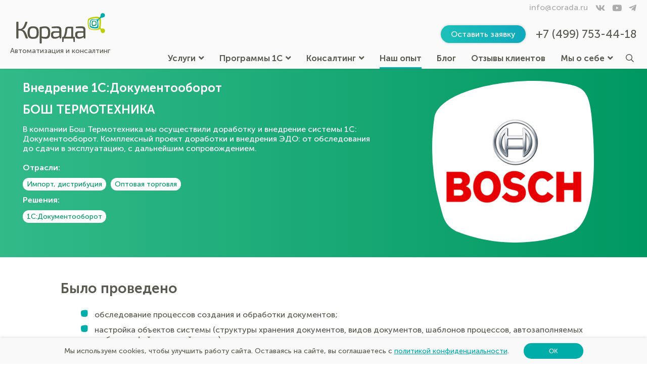

--- FILE ---
content_type: text/html; charset=UTF-8
request_url: https://corada.ru/nash-opyt/proekty/bosh-termotekhnika-vnedrenie-dokumentooborota/
body_size: 24626
content:
<!DOCTYPE HTML>
<html lang="ru" class="">

<head>

	<title>Наш опыт: Внедрение 1С:Документооборот | Бош Термотехника</title>
	<meta http-equiv="X-UA-Compatible" content="IE=edge">
	<meta name="viewport" content="width=device-width, initial-scale=1.0">
	<meta name="theme-color" content="#009862">
	<meta name="format-detection" content="telephone=no">

	<meta property="og:url" content="/nash-opyt/proekty/bosh-termotekhnika-vnedrenie-dokumentooborota/">
	<meta property="og:type" content="website">
	<meta property="og:title" content="Наш опыт: Внедрение 1С:Документооборот | Бош Термотехника">

	
		<link rel="apple-touch-icon" sizes="57x57" href="/local/templates/main/images/mobile/apple-icon-57x57.png">
	<link rel="apple-touch-icon" sizes="60x60" href="/local/templates/main/images/mobile/apple-icon-60x60.png">
	<link rel="apple-touch-icon" sizes="72x72" href="/local/templates/main/images/mobile/apple-icon-72x72.png">
	<link rel="apple-touch-icon" sizes="76x76" href="/local/templates/main/images/mobile/apple-icon-76x76.png">
	<link rel="apple-touch-icon" sizes="114x114" href="/local/templates/main/images/mobile/apple-icon-114x114.png">
	<link rel="apple-touch-icon" sizes="120x120" href="/local/templates/main/images/mobile/apple-icon-120x120.png">
	<link rel="apple-touch-icon" sizes="144x144" href="/local/templates/main/images/mobile/apple-icon-144x144.png">
	<link rel="apple-touch-icon" sizes="152x152" href="/local/templates/main/images/mobile/apple-icon-152x152.png">
	<link rel="apple-touch-icon" sizes="180x180" href="/local/templates/main/images/mobile/apple-icon-180x180.png">
	<link rel="icon" type="image/png" sizes="16x16" href="/local/templates/main/images/mobile/favicon-16x16.png">
	<link rel="icon" type="image/png" sizes="32x32" href="/local/templates/main/images/mobile/favicon-32x32.png">
	<link rel="icon" type="image/png" sizes="96x96" href="/local/templates/main/images/mobile/favicon-96x96.png">
	<link rel="icon" type="image/png" sizes="192x192"
		  href="/local/templates/main/images/mobile/android-icon-192x192.png">

	<meta name="msapplication-TileColor" content="#009862">
	<meta name="msapplication-TileImage" content="/local/templates/main/images/mobile/ms-icon-144x144.png">


<!-- Yandex.Metrika counter -->
<noscript><div><img src="https://mc.yandex.ru/watch/6501415" style="position:absolute; left:-9999px;" alt="" /></div></noscript>
<!-- /Yandex.Metrika counter -->




		
		
				
			

		
				
				
		
			
			
				
		
						
			
					
					
			
			
		
			
		
		
		
		
		
		
		
	<meta http-equiv="Content-Type" content="text/html; charset=UTF-8" />
<meta name="keywords" content="проект 1с, внедрение 1с, кейс 1с, проект автоматизации, проект внедрения Внедрение 1С:Документооборот" />
<meta name="description" content="В компании Бош Термотехника мы осуществили доработку и внедрение системы 1С: Документооборот. Комплексный проект доработки и внедрения ЭДО: от обследования до сдачи в ..." />
<script type="text/javascript" data-skip-moving="true">(function(w, d) {var v = w.frameCacheVars = {'CACHE_MODE':'HTMLCACHE','storageBlocks':[],'dynamicBlocks':{'TVwM3R':'d41d8cd98f00','affiliate-phone':'1de265d65107','affiliate-phone-footer':'1de265d65107'},'AUTO_UPDATE':true,'AUTO_UPDATE_TTL':'0','version':'2'};var inv = false;if (v.AUTO_UPDATE === false){if (v.AUTO_UPDATE_TTL && v.AUTO_UPDATE_TTL > 0){var lm = Date.parse(d.lastModified);if (!isNaN(lm)){var td = new Date().getTime();if ((lm + v.AUTO_UPDATE_TTL * 1000) >= td){w.frameRequestStart = false;w.preventAutoUpdate = true;return;}inv = true;}}else{w.frameRequestStart = false;w.preventAutoUpdate = true;return;}}var r = w.XMLHttpRequest ? new XMLHttpRequest() : (w.ActiveXObject ? new w.ActiveXObject("Microsoft.XMLHTTP") : null);if (!r) { return; }w.frameRequestStart = true;var m = v.CACHE_MODE; var l = w.location; var x = new Date().getTime();var q = "?bxrand=" + x + (l.search.length > 0 ? "&" + l.search.substring(1) : "");var u = l.protocol + "//" + l.host + l.pathname + q;r.open("GET", u, true);r.setRequestHeader("BX-ACTION-TYPE", "get_dynamic");r.setRequestHeader("X-Bitrix-Composite", "get_dynamic");r.setRequestHeader("BX-CACHE-MODE", m);r.setRequestHeader("BX-CACHE-BLOCKS", v.dynamicBlocks ? JSON.stringify(v.dynamicBlocks) : "");if (inv){r.setRequestHeader("BX-INVALIDATE-CACHE", "Y");}try { r.setRequestHeader("BX-REF", d.referrer || "");} catch(e) {}if (m === "APPCACHE"){r.setRequestHeader("BX-APPCACHE-PARAMS", JSON.stringify(v.PARAMS));r.setRequestHeader("BX-APPCACHE-URL", v.PAGE_URL ? v.PAGE_URL : "");}r.onreadystatechange = function() {if (r.readyState != 4) { return; }var a = r.getResponseHeader("BX-RAND");var b = w.BX && w.BX.frameCache ? w.BX.frameCache : false;if (a != x || !((r.status >= 200 && r.status < 300) || r.status === 304 || r.status === 1223 || r.status === 0)){var f = {error:true, reason:a!=x?"bad_rand":"bad_status", url:u, xhr:r, status:r.status};if (w.BX && w.BX.ready && b){BX.ready(function() {setTimeout(function(){BX.onCustomEvent("onFrameDataRequestFail", [f]);}, 0);});}w.frameRequestFail = f;return;}if (b){b.onFrameDataReceived(r.responseText);if (!w.frameUpdateInvoked){b.update(false);}w.frameUpdateInvoked = true;}else{w.frameDataString = r.responseText;}};r.send();var p = w.performance;if (p && p.addEventListener && p.getEntries && p.setResourceTimingBufferSize){var e = 'resourcetimingbufferfull';var h = function() {if (w.BX && w.BX.frameCache && w.BX.frameCache.frameDataInserted){p.removeEventListener(e, h);}else {p.setResourceTimingBufferSize(p.getEntries().length + 50);}};p.addEventListener(e, h);}})(window, document);</script>
<script type="text/javascript" data-skip-moving="true">(function(w, d, n) {var cl = "bx-core";var ht = d.documentElement;var htc = ht ? ht.className : undefined;if (htc === undefined || htc.indexOf(cl) !== -1){return;}var ua = n.userAgent;if (/(iPad;)|(iPhone;)/i.test(ua)){cl += " bx-ios";}else if (/Windows/i.test(ua)){cl += ' bx-win';}else if (/Macintosh/i.test(ua)){cl += " bx-mac";}else if (/Linux/i.test(ua) && !/Android/i.test(ua)){cl += " bx-linux";}else if (/Android/i.test(ua)){cl += " bx-android";}cl += (/(ipad|iphone|android|mobile|touch)/i.test(ua) ? " bx-touch" : " bx-no-touch");cl += w.devicePixelRatio && w.devicePixelRatio >= 2? " bx-retina": " bx-no-retina";var ieVersion = -1;if (/AppleWebKit/.test(ua)){cl += " bx-chrome";}else if (/Opera/.test(ua)){cl += " bx-opera";}else if (/Firefox/.test(ua)){cl += " bx-firefox";}ht.className = htc ? htc + " " + cl : cl;})(window, document, navigator);</script>


<link href="/bitrix/cache/css/s1/main/page_d0cefaa7fee4ca9ea3c4b4708b81493d/page_d0cefaa7fee4ca9ea3c4b4708b81493d_v1.css?174362195617780" type="text/css"  rel="stylesheet" />
<link href="/bitrix/cache/css/s1/main/template_514a790be2f19ebe6f0e95600348d76a/template_514a790be2f19ebe6f0e95600348d76a_v1.css?1761081587403488" type="text/css"  data-template-style="true" rel="stylesheet" />







<meta property="og:description" content="В компании Бош Термотехника мы осуществили доработку и внедрение системы 1С: Документооборот. Комплексный проект доработки и внедрения ЭДО: от обследования до сдачи в ..." />
<meta property="og:image" content="https://corada.ru/upload/iblock/bae/vnedrenie_1s_dokumentooborot.jpg" />

<div id="bxdynamic_TVwM3R_start" style="display:none"></div><div id="bxdynamic_TVwM3R_end" style="display:none"></div>



	
	

		</head>
<body>









<header>
	<div class="apex sticky-h">
		<div class="container">
		<span class="email-head">
						<a href="mailto:info@corada.ru" data-reachgoal="click-email">info@corada.ru</a>
					</span>
				<!--noindex-->
	<ul class="social-network" >
					<li>
				<a href="https://vk.com/corada_ru"
				   target="_blank"				   rel="nofollow"
				   title="ВКонтакте">
					<i class="fab fa-vk" aria-hidden="true"></i>
				</a>
			</li>
					<li>
				<a href="https://www.youtube.com/channel/UCvkbhwxHtJONMpJKvarwdJg"
				   target="_blank"				   rel="nofollow"
				   title="YouTube">
					<i class="fab fa-youtube" aria-hidden="true"></i>
				</a>
			</li>
					<li>
				<a href="tg://resolve?domain=corada"
				   				   rel="nofollow"
				   title="Telegram">
					<i class="fab fa-telegram-plane" aria-hidden="true"></i>
				</a>
			</li>
			</ul>
	<svg id="corada-socials" data-name="Слой 1" xmlns="http://www.w3.org/2000/svg" xmlns:xlink="http://www.w3.org/1999/xlink" viewBox="0 0 342 139.1" style="display:none;">
  <defs>
    <symbol id="twitter-a" data-name="twitter-a" viewBox="0 0 42 42">
      <path id="twitter-a-3" data-name="twitter-a" d="M37,0H5A5,5,0,0,0,0,5V37a5,5,0,0,0,5,5H37a5,5,0,0,0,5-5V5A5,5,0,0,0,37,0ZM34.5,14.1V15c0,9.2-7,19.9-19.9,19.9A20.6,20.6,0,0,1,3.9,31.8H5.6a13.9,13.9,0,0,0,8.7-3A7,7,0,0,1,7.8,24H9.1l1.8-.2A7,7,0,0,1,5.3,17h0a8,8,0,0,0,3.2.9A6.9,6.9,0,0,1,5.4,12a6.8,6.8,0,0,1,.9-3.5,19.9,19.9,0,0,0,14.4,7.3,7.8,7.8,0,0,1-.2-1.6,7,7,0,0,1,7-7,7.3,7.3,0,0,1,5.1,2.2A13,13,0,0,0,37,7.7a7,7,0,0,1-3.1,3.9,16.8,16.8,0,0,0,4-1.1A12.8,12.8,0,0,1,34.5,14.1Z" fill="#00ada9"/>
    </symbol>
    <symbol id="facebook-a" data-name="facebook-a" viewBox="0 0 42 42">
      <path id="facebook-a-3" data-name="facebook-a" d="M37,0H5A5,5,0,0,0,0,5V37a5,5,0,0,0,5,5H37a5,5,0,0,0,5-5V5A5,5,0,0,0,37,0ZM35.4,12.7a.7.7,0,0,1-.7.7h-3c-2.1,0-2.5.8-2.5,2.4v3.3h5.3l.5.2a.8.8,0,0,1,.2.5v5.7a.7.7,0,0,1-.7.7H29.2V40.5a.7.7,0,0,1-.7.7H22.6a.7.7,0,0,1-.7-.7V26.2H17.4a.7.7,0,0,1-.7-.7V19.8a.7.7,0,0,1,.7-.7h4.5V15.2c0-5.2,3.3-8.5,8.3-8.5h4.5a.7.7,0,0,1,.7.7Z" fill="#00ada9"/>
    </symbol>
    <symbol id="youtube-a" data-name="youtube-a" viewBox="0 0 42 42">
      <g id="youtube-a-3" data-name="youtube-a">
        <polygon points="16.4 27.9 27.9 21 16.4 14.1 16.4 27.9" fill="#00ada9"/>
        <path d="M37,0H5A5,5,0,0,0,0,5V37a5,5,0,0,0,5,5H37a5,5,0,0,0,5-5V5A5,5,0,0,0,37,0Zm.8,31.2c-1,1.7-2.1,2.1-4.3,2.2l-12.6.2L8.3,33.4C6.1,33.3,5,33,4,31.2S2.4,26.4,2.4,21,3,12.6,4,10.8,6.1,8.7,8.3,8.6l12.6-.2,12.6.2c2.2.1,3.3.4,4.3,2.2s1.6,4.8,1.6,10.2S38.8,29.4,37.8,31.2Z" fill="#00ada9"/>
      </g>
    </symbol>
    <symbol id="vkontakte-a" data-name="vkontakte-a" viewBox="0 0 42 42">
      <path id="vkontakte-a-3" data-name="vkontakte-a" d="M37,0H5A5,5,0,0,0,0,5V37a5,5,0,0,0,5,5H37a5,5,0,0,0,5-5V5A5,5,0,0,0,37,0ZM33.6,24.5A10,10,0,0,0,35.1,26h0a17,17,0,0,1,3.6,4.1c0,.1.1.1.1.2a4.3,4.3,0,0,1,.1.5v.6a.8.8,0,0,1-.5.5,1.8,1.8,0,0,1-1.1.2H32.5a1.8,1.8,0,0,1-1-.1l-1-.4-.4-.2-1.3-1.2-1.3-1.5a11.4,11.4,0,0,0-1.1-1.1,1.3,1.3,0,0,0-1.1-.3.1.1,0,0,0-.1.1l-.3.3a.9.9,0,0,0-.4.6,4.1,4.1,0,0,0-.3,1,6.6,6.6,0,0,0-.1,1.5.7.7,0,0,1-.1.5.4.4,0,0,1-.1.3h-.1a1.5,1.5,0,0,1-1,.4H20.6a8.3,8.3,0,0,1-2.7-.3,14.5,14.5,0,0,1-2.5-1l-1.9-1.2a8.1,8.1,0,0,1-1.3-1.1l-.5-.5-.5-.6c-.2-.3-.7-.8-1.3-1.7L7.9,23c-.6-1-1.4-2.3-2.3-4a39.8,39.8,0,0,1-2.4-5.1,1.1,1.1,0,0,1-.1-.5.4.4,0,0,1,.1-.3h.1a1.4,1.4,0,0,1,1.1-.4H9.9l.3.2h.1a1,1,0,0,1,.5.6,8.2,8.2,0,0,0,.9,1.9,9.4,9.4,0,0,0,.8,1.5l.3.5,1,1.9a4.8,4.8,0,0,0,.9,1.3l.8.7.6.3h.5a.1.1,0,0,0,.1-.1c0-.1.1-.2.2-.4a4.6,4.6,0,0,0,.3-.9c.1-.4.1-.9.2-1.5a8.8,8.8,0,0,0,0-2.3,5.9,5.9,0,0,0-.2-1.4,4.6,4.6,0,0,0-.3-.9v-.2a2.2,2.2,0,0,0-1.6-.8c-.2,0-.1-.2.1-.5L16,12a13.5,13.5,0,0,1,4.5-.5l2.5.2c.2.1.5.1.6.3l.4.4a1.4,1.4,0,0,1,.2.6c0,.2.1.5.1.9v5.5a2.5,2.5,0,0,0,.1.8,1.4,1.4,0,0,0,.2.7l.4.5h.3a.6.6,0,0,0,.5-.2l.7-.6,1-1.3,1.3-2a27.1,27.1,0,0,0,2-4.2l.2-.3.2-.2L31,13h7.3l.6.3v.2c.3.8-.6,2.6-2.8,5.5L35,20.5A17.9,17.9,0,0,0,33.3,23,1.4,1.4,0,0,0,33.6,24.5Z" fill="#00ada9"/>
    </symbol>
    <symbol id="instagram-a" data-name="instagram-a" viewBox="0 0 42 42">
      <g id="instagram-a-3" data-name="instagram-a">
        <path d="M21,15.4a5.5,5.5,0,0,0,0,11,5.5,5.5,0,0,0,5.5-5.5A5.5,5.5,0,0,0,21,15.4Z" fill="#00ada9"/>
        <path d="M28.3,7.5H13.6a6.1,6.1,0,0,0-6.1,6.1V28.3a6.1,6.1,0,0,0,6.1,6.1H28.3a6.1,6.1,0,0,0,6.1-6.1V13.6A6,6,0,0,0,28.3,7.5ZM21,29.4A8.4,8.4,0,1,1,29.4,21,8.4,8.4,0,0,1,21,29.4Zm9.9-15.7a2.1,2.1,0,0,1-3-3,2.1,2.1,0,0,1,3.6,1.5A2.2,2.2,0,0,1,30.9,13.7Z" fill="#00ada9"/>
        <path d="M37,0H5A5,5,0,0,0,0,5V37a5,5,0,0,0,5,5H37a5,5,0,0,0,5-5V5A5,5,0,0,0,37,0Zm.4,28.3a9,9,0,0,1-9,9H13.7a9,9,0,0,1-9-9V13.6a9,9,0,0,1,9-9H28.4a9,9,0,0,1,9,9Z" fill="#00ada9"/>
      </g>
    </symbol>
    <symbol id="zen-a" data-name="zen-a" viewBox="0 0 42 42">
      <path id="zen-a-3" data-name="zen-a" d="M37,0H5A5,5,0,0,0,0,5V37a5,5,0,0,0,5,5H37a5,5,0,0,0,5-5V5A5,5,0,0,0,37,0ZM31,16.4,17.3,27.9,31,32.6v6L11,32V25.7L24.3,14.2,11,9.7V3.4l20,6.9Z" fill="#00ada9"/>
    </symbol>
    <symbol id="telegram-a" data-name="telegram-a" viewBox="0 0 42 42">
      <g id="facebook-a-4" data-name="facebook-a">
        <polygon points="17.9 24.1 28.2 14.7 14.3 23 16.6 28.9 17.9 24.1" fill="#00ada9"/>
        <path d="M37,0H5A5,5,0,0,0,0,5V37a5,5,0,0,0,5,5H37a5,5,0,0,0,5-5V5A5,5,0,0,0,37,0ZM31.3,35.8l-9.4-7.4-5.5,5.5L12.2,23.4,4.1,20.3l33.7-14Z" fill="#00ada9"/>
      </g>
    </symbol>
    <symbol id="twitter" data-name="twitter" viewBox="0 0 42 42">
      <g id="twitter-3" data-name="twitter">
        <path d="M37,0H5A5,5,0,0,0,0,5V37a5,5,0,0,0,5,5H37a5,5,0,0,0,5-5V5A5,5,0,0,0,37,0Z" fill="#00ada9"/>
        <path d="M38,10.4a13.2,13.2,0,0,1-4,1.1,7.6,7.6,0,0,0,3.1-3.9,13.9,13.9,0,0,1-4.4,1.7,6.9,6.9,0,0,0-5.1-2.2,7,7,0,0,0-7,7,7.8,7.8,0,0,0,.2,1.6A20.1,20.1,0,0,1,6.4,8.4a6.8,6.8,0,0,0-.9,3.5,6.9,6.9,0,0,0,3.1,5.8,7.3,7.3,0,0,1-3.2-.9h0A7.1,7.1,0,0,0,11,23.8a5.5,5.5,0,0,1-1.8.2H7.9a7.1,7.1,0,0,0,6.5,4.9,13.9,13.9,0,0,1-8.7,3H4a19.7,19.7,0,0,0,10.7,3.1c12.8,0,19.9-10.6,19.9-19.9V14A13,13,0,0,0,38,10.4Z" fill="#fff"/>
      </g>
    </symbol>
    <symbol id="facebook" data-name="facebook" viewBox="0 0 42 42">
      <g id="facebook-3" data-name="facebook">
        <path d="M37,0H5A5,5,0,0,0,0,5V37a5,5,0,0,0,5,5H37a5,5,0,0,0,5-5V5A5,5,0,0,0,37,0Z" fill="#00ada9"/>
        <path d="M34.7,6.7H30.2c-5,0-8.3,3.3-8.3,8.5v3.9H17.4a.7.7,0,0,0-.7.7v5.7a.7.7,0,0,0,.7.7h4.5V40.5a.7.7,0,0,0,.7.7h5.9a.7.7,0,0,0,.7-.7V26.2h5.3a.7.7,0,0,0,.7-.7V19.8a.8.8,0,0,0-.2-.5l-.5-.2H29.2V15.8c0-1.6.4-2.4,2.5-2.4h3a.7.7,0,0,0,.7-.7V7.4a.7.7,0,0,0-.7-.7Z" fill="#fff"/>
      </g>
    </symbol>
    <symbol id="youtube" data-name="youtube" viewBox="0 0 42 42">
      <g id="youtube-3" data-name="youtube">
        <path d="M37,0H5A5,5,0,0,0,0,5V37a5,5,0,0,0,5,5H37a5,5,0,0,0,5-5V5A5,5,0,0,0,37,0Z" fill="#00ada9"/>
        <path d="M37.8,10.8c-1-1.8-2.1-2.1-4.3-2.2L20.9,8.4,8.3,8.6C6.1,8.7,5,9.1,4,10.8S2.4,15.6,2.4,21h0c0,5.4.5,8.4,1.6,10.2s2.1,2.1,4.3,2.2l12.6.2,12.6-.2c2.2-.1,3.3-.5,4.3-2.2s1.6-4.8,1.6-10.2h0C39.4,15.6,38.9,12.5,37.8,10.8ZM16.4,27.9V14.1L27.9,21Z" fill="#f2fafe"/>
      </g>
    </symbol>
    <symbol id="vkontakte" data-name="vkontakte" viewBox="0 0 42 42">
      <g id="vkontakte-3" data-name="vkontakte">
        <path d="M37,0H5A5,5,0,0,0,0,5V37a5,5,0,0,0,5,5H37a5,5,0,0,0,5-5V5A5,5,0,0,0,37,0Z" fill="#00ada9"/>
        <path d="M38.9,30.4v-.2a17,17,0,0,0-3.6-4.1h0l-1.5-1.5a1.4,1.4,0,0,1-.3-1.5,17.9,17.9,0,0,1,1.7-2.5L36.3,19c2.2-2.9,3.1-4.7,2.8-5.5v-.2l-.6-.3H31c-.1,0-.1.1-.2.2l-.2.3a40.9,40.9,0,0,1-2,4.2l-1.3,2-1,1.3-.7.6a.6.6,0,0,1-.5.2h-.3a1,1,0,0,1-.4-.5,1.4,1.4,0,0,1-.2-.7c0-.3-.1-.5-.1-.8V14.2a2.5,2.5,0,0,0-.1-.9,1.4,1.4,0,0,0-.2-.6.8.8,0,0,0-.4-.4l-.6-.3-2.5-.2c-2.3,0-3.8.1-4.5.5a1.3,1.3,0,0,0-.7.6c-.2.3-.3.4-.1.5a2.2,2.2,0,0,1,1.6.8v.2a3,3,0,0,1,.3.9c.1.4.1.9.2,1.4a8.8,8.8,0,0,1,0,2.3c-.1.6-.1,1.2-.2,1.5s-.1.7-.3.9l-.2.4H16a.9.9,0,0,1-.6-.3l-.8-.7a4.8,4.8,0,0,1-.9-1.3,16.5,16.5,0,0,1-1-1.9l-.3-.5c-.2-.3-.4-.9-.8-1.5l-.9-1.9a1,1,0,0,0-.5-.6h-.1L9.8,13H4.3a1.2,1.2,0,0,0-1.1.4H3.1v.3a1.1,1.1,0,0,0,.1.5l2.4,5.1c.9,1.6,1.6,3,2.3,4l2,2.8,1.3,1.7.5.6.5.5A8.1,8.1,0,0,0,13.4,30l1.9,1.2a11.8,11.8,0,0,0,2.5,1,6.3,6.3,0,0,0,2.7.3h2.2a1.5,1.5,0,0,0,1-.4h.1a.4.4,0,0,0,.1-.3c0-.2.1-.3.1-.5a7.6,7.6,0,0,1,.1-1.5,6.2,6.2,0,0,1,.3-1l.4-.6c.1-.2.3-.2.3-.3a.1.1,0,0,0,.1-.1,1.3,1.3,0,0,1,1.1.3,5.7,5.7,0,0,1,1.1,1.1l1.3,1.5L30,31.8l.4.2,1,.4a1.8,1.8,0,0,0,1,.1h4.8l1.1-.2a1.2,1.2,0,0,0,.5-.5.6.6,0,0,0,0-.6,1,1,0,0,0,.1-.7Z" fill="#fff"/>
      </g>
    </symbol>
    <symbol id="instagram" data-name="instagram" viewBox="0 0 42 42">
      <g id="instagram-3" data-name="instagram">
        <path d="M37,0H5A5,5,0,0,0,0,5V37a5,5,0,0,0,5,5H37a5,5,0,0,0,5-5V5A5,5,0,0,0,37,0Z" fill="#00ada9"/>
        <g>
          <path d="M28.3,4.6H13.6a9,9,0,0,0-9,9V28.3a9,9,0,0,0,9,9H28.3a9,9,0,0,0,9-9V13.6a8.9,8.9,0,0,0-9-9Zm6.2,23.7a6.1,6.1,0,0,1-6.1,6.1H13.7a6.1,6.1,0,0,1-6.1-6.1V13.6a6.1,6.1,0,0,1,6.1-6.1H28.4a6.1,6.1,0,0,1,6.1,6.1Z" fill="#fff"/>
          <path d="M21,12.5a8.4,8.4,0,1,0,8.4,8.4A8.4,8.4,0,0,0,21,12.5Zm0,14a5.5,5.5,0,0,1,0-11A5.5,5.5,0,0,1,26.5,21,5.5,5.5,0,0,1,21,26.5Z" fill="#fff"/>
          <path d="M29.4,10.1a2.1,2.1,0,0,0-1.5,3.6,2.1,2.1,0,0,0,3-3,2.2,2.2,0,0,0-1.5-.6Z" fill="#fff"/>
        </g>
      </g>
    </symbol>
    <symbol id="zen" data-name="zen" viewBox="0 0 42 42">
      <g id="zen-3" data-name="zen">
        <path d="M37,0H5A5,5,0,0,0,0,5V37a5,5,0,0,0,5,5H37a5,5,0,0,0,5-5V5A5,5,0,0,0,37,0Z" fill="#00ada9"/>
        <g>
          <polygon points="11 25.6 11 31.9 31 38.6 31 32.6 11 25.6" fill="#fff"/>
          <polygon points="11 3.4 11 9.7 31 16.4 31 10.4 11 3.4" fill="#fff"/>
          <polygon points="11 25.6 24.4 14.2 31 16.4 17.4 27.8 11 25.6" fill="#bfbfbf"/>
        </g>
      </g>
    </symbol>
    <symbol id="telegram" data-name="telegram" viewBox="0 0 42 42">
      <g id="telegram-3" data-name="telegram">
        <path d="M37,0H5A5,5,0,0,0,0,5V37a5,5,0,0,0,5,5H37a5,5,0,0,0,5-5V5A5,5,0,0,0,37,0Z" fill="#00ada9"/>
        <path d="M12.3,23.4l4.2,10.5L22,28.4l9.4,7.4L38,6.2,4.3,20.2Zm15.9-8.7L17.9,24.1l-1.3,4.8L14.2,23Z" fill="#fff"/>
      </g>
    </symbol>
  </defs>
</svg>
	<!--/noindex-->
		</div>
	</div>
	<div class="basis sticky-h">
		<div class="container">
			<div class="middle-line">
				<div class="logo ">
											<a href="/" title="На главную">
							<svg xmlns="http://www.w3.org/2000/svg" viewBox="0 0 236.47 80.91">
  <path d="M236.41,46.7v-.1a5.59,5.59,0,0,0-5.7-5.5c-1.3,0-6.7,1-6.2-1.9,1-6.5,1.7-17.2,1.2-22-.6-5.9-2.3-6.2-7-7-9.9-1.5-27.1,1.6-28,7.9a45.23,45.23,0,0,0,1.1,18.7c.9,3.1,1,4.1,3.7,5.6,6.2,3.2,19.9,3.9,26,.8,2.5-1.3,3.6,1.3,3.6,3.5a6.36,6.36,0,0,0,0,1.51,5.7,5.7,0,0,0,11.3-1.51Zm-18.3-5.6c-4.6,2.4-15.9,2.5-20.9-.2-2.2-1.2-2.4-2.5-3-5.1a36.8,36.8,0,0,1-1-15.2c.8-5.2,14.6-7.7,22.6-6.4,3.8.6,5.2.8,5.7,5.6C222.11,25,222.71,38.7,218.11,41.1Z" fill="#bccf00"/>
  <path d="M230.61,0a5.8,5.8,0,0,0-5.8,5.8c0,4.3-4.1,10.3-9.2,10.9s-12.6-1.4-16.5.8c-1.8,1.1-1.9,1.8-2.4,4.1a35.38,35.38,0,0,0-.8,13.4c.7,4.5,12,6.7,18.4,5.6,3.1-.5,4.2-.8,4.7-5,.3-3.1-.8-10-.5-14.5s7.5-9.5,12.1-9.5a5.8,5.8,0,0,0,0-11.6ZM216,33.1c-.3,3.2-1.1,3.3-3.6,3.7-5,.9-13.9-.8-14.4-4.2a24.74,24.74,0,0,1,.7-10.2c.4-1.7.5-2.3,1.9-3.1,3.1-1.7,10.4-2,13.3-.4S216.41,29.6,216,33.1Z" fill="#00aca9"/>
  <path d="M213.55,23.5a2.84,2.84,0,0,0-1.74-2c-2.09-1.21-7-1.4-9-.3s-1.7,7.8-1.5,10.2c.2,2.2.8,2.4,2.5,2.6,3.4.6,9.4-.5,9.7-2.9A25.83,25.83,0,0,0,213.55,23.5Zm-1.84,6c-.2,1.6-4.1,2.4-6.4,2s-1.91-.25-2-1.75.11-6.45,1.41-7.15a8,8,0,0,1,5.9.2,1.76,1.76,0,0,1,.9,1.4A15.47,15.47,0,0,1,211.71,29.5Z" fill="#00975f"/>
  <path d="M166.91,68.2c5.4,0,9.4-1.6,12-3.8.4-.4.7-.2.9.3V66c.4,1.5.9,1.6,2.1,1.6h.6a1.69,1.69,0,0,0,1.9-1.47,1.55,1.55,0,0,0,0-.43V45.4c0-7.9-3.7-10.2-11.2-10.2a101.2,101.2,0,0,0-12.9.8c-1.6.3-2,.9-1.7,2.5a1.71,1.71,0,0,0,1.66,1.75,1.61,1.61,0,0,0,.44,0c4.2-.3,8.8-.3,11.4-.3,5,0,6.8,1,6.8,5.5v2.1c0,.4-.2.6-.7.6h-12c-5.9,0-9.3,2.9-9.3,8v3.1c0,5.9,4.1,9,9.9,9ZM1.81,67.6h2a1.66,1.66,0,0,0,1.9-1.8V51.3a25.42,25.42,0,0,0-.3-3.9c-.1-.5.2-.8.8-.8h3.9c8,0,10.2,7.1,14.6,19.5a2,2,0,0,0,2.1,1.5h2.3c1.3,0,1.9-.8,1.4-2.2-4.4-12.1-6.8-19.7-14.2-20.9-.5-.1-.5-.4,0-.6,6.8-1.2,9.5-8.7,13.1-18.9.5-1.4-.1-2.2-1.5-2.2h-2a2,2,0,0,0-2.1,1.5C20.31,34.4,17.51,42,10.11,42H6.21a.71.71,0,0,1-.82-.55.82.82,0,0,1,0-.35,28.08,28.08,0,0,0,.3-4.3V24.6a1.69,1.69,0,0,0-1.58-1.81,1.74,1.74,0,0,0-.32,0h-2A1.61,1.61,0,0,0,0,24.17a3.09,3.09,0,0,0,0,.43V65.8a1.61,1.61,0,0,0,1.38,1.8A1.48,1.48,0,0,0,1.81,67.6Zm43.1.9c10.9,0,14.9-4.5,14.9-16.6s-4-16.7-14.9-16.7-15,4.5-15,16.7S34,68.5,44.91,68.5Zm0-4.7c-7,0-9.2-2.7-9.2-11.9s2.2-12,9.2-12,9.2,2.7,9.2,12S51.81,63.8,44.91,63.8ZM64,80.9h1.6a1.79,1.79,0,0,0,2-1.57,1.55,1.55,0,0,0,0-.43V72a21.77,21.77,0,0,0-.3-4.7c-.1-.8.3-.8,1-.5a28.3,28.3,0,0,0,9.2,1.6c7.9,0,12.9-2.7,12.9-16.8,0-10.7-3.3-16.4-14.2-16.4A49.07,49.07,0,0,0,63.41,37a1.7,1.7,0,0,0-1.3,1.9v40C62.11,80.2,62.71,80.9,64,80.9Zm12.9-17.3a33.8,33.8,0,0,1-8.7-1.3c-.5-.1-.7-.6-.7-1.3V41.9c0-.7.4-1,1-1.2a31.88,31.88,0,0,1,7.9-.9c5.8.1,8.2,3,8.2,12s-2.2,11.8-7.8,11.8Zm25.5,4.6c5.5,0,9.4-1.6,12-3.8.4-.4.8-.2.9.3l.2,1.3c.3,1.5.8,1.6,2,1.6h.6c1.3,0,2-.6,2-1.9V45.4c0-7.9-3.8-10.2-11.3-10.2a103.06,103.06,0,0,0-12.9.8c-1.6.3-2,.9-1.7,2.5a1.8,1.8,0,0,0,1.86,1.74,1.27,1.27,0,0,0,.34,0c4.1-.3,8.8-.3,11.3-.3,5,0,6.8,1,6.8,5.5v2.1a.49.49,0,0,1-.37.6.45.45,0,0,1-.23,0h-12.1c-5.8,0-9.3,2.9-9.3,8v3.1C92.51,65.1,96.61,68.2,102.41,68.2Zm1.1-4.7c-3.5,0-5.4-1.5-5.4-5V56.8c0-2.7,1.3-4.3,4.7-4.4h11.1c.4,0,.6.2.6.7v6.4a1.37,1.37,0,0,1-.4,1.1,18,18,0,0,1-10.6,3ZM123.71,77h.8a1.4,1.4,0,0,0,1.5-1.3v-.1l.3-7.2a.8.8,0,0,1,.8-.8h24.1a.69.69,0,0,1,.8.58.41.41,0,0,1,0,.22l.3,7.2A1.4,1.4,0,0,0,153.7,77a.74.74,0,0,0,.21,0h.7a1.39,1.39,0,0,0,1.5-1.29.74.74,0,0,0,0-.21V64.7a1.4,1.4,0,0,0-1.29-1.5.74.74,0,0,0-.21,0h-2.1a.7.7,0,0,1-.8-.58.81.81,0,0,1,0-.22V38.9a2.59,2.59,0,0,0-2.26-2.9,2.29,2.29,0,0,0-.64,0h-10.1c-5.1,0-7.8,2.5-8.1,7.3-.4,6.7-1.5,13.3-4.5,19.3a.8.8,0,0,1-.9.6h-1.5a1.4,1.4,0,0,0-1.5,1.29v11a1.41,1.41,0,0,0,1.3,1.5A.67.67,0,0,0,123.71,77Zm8.2-13.8c-.6,0-.8-.4-.5-.9,2.7-5.2,3.8-11.3,4.3-18.1.1-2.5,1.4-3.9,3.9-3.9h5.9c.6,0,.9.4.9,1V62.4c0,.5-.2.8-.8.8Zm36.1.3c-3.6,0-5.4-1.5-5.4-5V56.8c0-2.7,1.2-4.3,4.7-4.4h11c.5,0,.7.2.7.7v6.4a1.38,1.38,0,0,1-.5,1.1,17.78,17.78,0,0,1-10.5,3Z" fill="#57564a"/>
  <g id="newyear">
    <g>
      <path d="M139,28.31c-.15-3.42-9.56-11.28-16.25-14.11s-12.35-2.19-17,.13-8,11.67-8,11.67L101,29.22l20.43,9.07,2.18-3.08c-2.42-.77-2.44-.64-3.42-1-.29-.08-.57-.18-.86-.29l-1.85-.72s3.63,1.39,4,1.51c0-.7.35-11.66,3.1-12.37s5.15.25,10.31,3.61a3.82,3.82,0,0,1,1.82,2.78C138.1,29.44,139,29.51,139,28.31Z" fill="#e6332a"/>
      <path d="M118,33.46h0l-.57-.19Z" fill="#ed1d24"/>
      <path d="M134.87,26c-5.16-3.36-8.15-5.1-11-4.37s-3.64,11.93-3.69,12.63c1,.32,1,.19,3.42,1l1.51-2.14s-1.22-11,2.42-9.61c2.36.89,6.54,4.1,9.16,5.31A3.82,3.82,0,0,0,134.87,26Z" fill="#d11c18"/>
    </g>
    <path d="M125.11,33.07a3.78,3.78,0,0,0-2-.21,3.4,3.4,0,0,0-4.94-2.58A3.4,3.4,0,0,0,116,27.19a3.45,3.45,0,0,0-2.64.07,3.31,3.31,0,0,0-4.4-1.63,3.48,3.48,0,0,0-.38.2,2.87,2.87,0,0,0-3.78-1.51,3,3,0,0,0-1.08.8A3.28,3.28,0,0,0,102.22,24a3.4,3.4,0,0,0-3.79.93,3.41,3.41,0,0,0-5.83,3,3.18,3.18,0,0,0-1.08,1.4v.16l-.09.19A3.44,3.44,0,0,0,93,34.19a3,3,0,0,0,2.53-.25,3,3,0,0,0,1.6,1.5,3.46,3.46,0,0,0,4-1.5,3.34,3.34,0,0,0,1.59,1.31,3.73,3.73,0,0,0,3.83-.87,3.16,3.16,0,0,0,1.83,2.09,3.12,3.12,0,0,0,2.25,0,2.66,2.66,0,0,0,1.32,1.2,2.71,2.71,0,0,0,2.6-.44,3,3,0,0,0,1.8,2.19,2.79,2.79,0,0,0,1.64.1,2.77,2.77,0,0,0,1.65,2.18l.32.1a2.8,2.8,0,0,0,1.68,2.54,3.1,3.1,0,0,0,3.83-2.07v-.15a.31.31,0,0,0,.05-.12,2.83,2.83,0,0,0,.11-1.7v-.16a3.88,3.88,0,0,0-.52-7Z" fill="#fff" stroke="#5b5a50" stroke-miterlimit="10" stroke-width="0.25"/>
    <path d="M140.45,23.49a3.91,3.91,0,0,0-4.78,1.69,3.38,3.38,0,1,0-.43,6.75,3.46,3.46,0,0,0,.91-.07,2.77,2.77,0,0,0,1.6,1.6,2.82,2.82,0,0,0,3.65-1.61,2.68,2.68,0,0,0,.1-1.7,3.73,3.73,0,0,0,1.18-1.62,3.88,3.88,0,0,0-2.21-5Z" fill="#fff" stroke="#5b5a50" stroke-miterlimit="10" stroke-width="0.25"/>
  </g>
</svg>
						</a>
										<span class="name">Автоматизация и консалтинг</span>
				</div>

				<div class="right-block">
					<div class="callback-wrap">
						<a class="ajax-callback button blue" href="/ajax/callback.php" rel="nofollow"
						   title="Оставить заявку">Оставить заявку</a>
					</div>
					<div class="contacts-block" id="affiliate-phone">
						<div style="width: 100%; height: 100%; position: relative;">
	<img src="/local/templates/main/images/load.gif"
		 style="position: absolute; top: 50%; left: 50%; margin: -8px 0 0 -8px;" alt="Loading"/>
</div>
					</div>
				</div>
			</div>
		</div>
	</div>
	<div class="menu-block">
		<div class="container mobile">
			<div class="col">
				<div class="logo ">
											<a href="/" title="На главную">
							<svg xmlns="http://www.w3.org/2000/svg" viewBox="0 0 236.47 80.91">
  <path d="M236.41,46.7v-.1a5.59,5.59,0,0,0-5.7-5.5c-1.3,0-6.7,1-6.2-1.9,1-6.5,1.7-17.2,1.2-22-.6-5.9-2.3-6.2-7-7-9.9-1.5-27.1,1.6-28,7.9a45.23,45.23,0,0,0,1.1,18.7c.9,3.1,1,4.1,3.7,5.6,6.2,3.2,19.9,3.9,26,.8,2.5-1.3,3.6,1.3,3.6,3.5a6.36,6.36,0,0,0,0,1.51,5.7,5.7,0,0,0,11.3-1.51Zm-18.3-5.6c-4.6,2.4-15.9,2.5-20.9-.2-2.2-1.2-2.4-2.5-3-5.1a36.8,36.8,0,0,1-1-15.2c.8-5.2,14.6-7.7,22.6-6.4,3.8.6,5.2.8,5.7,5.6C222.11,25,222.71,38.7,218.11,41.1Z" fill="#bccf00"/>
  <path d="M230.61,0a5.8,5.8,0,0,0-5.8,5.8c0,4.3-4.1,10.3-9.2,10.9s-12.6-1.4-16.5.8c-1.8,1.1-1.9,1.8-2.4,4.1a35.38,35.38,0,0,0-.8,13.4c.7,4.5,12,6.7,18.4,5.6,3.1-.5,4.2-.8,4.7-5,.3-3.1-.8-10-.5-14.5s7.5-9.5,12.1-9.5a5.8,5.8,0,0,0,0-11.6ZM216,33.1c-.3,3.2-1.1,3.3-3.6,3.7-5,.9-13.9-.8-14.4-4.2a24.74,24.74,0,0,1,.7-10.2c.4-1.7.5-2.3,1.9-3.1,3.1-1.7,10.4-2,13.3-.4S216.41,29.6,216,33.1Z" fill="#00aca9"/>
  <path d="M213.55,23.5a2.84,2.84,0,0,0-1.74-2c-2.09-1.21-7-1.4-9-.3s-1.7,7.8-1.5,10.2c.2,2.2.8,2.4,2.5,2.6,3.4.6,9.4-.5,9.7-2.9A25.83,25.83,0,0,0,213.55,23.5Zm-1.84,6c-.2,1.6-4.1,2.4-6.4,2s-1.91-.25-2-1.75.11-6.45,1.41-7.15a8,8,0,0,1,5.9.2,1.76,1.76,0,0,1,.9,1.4A15.47,15.47,0,0,1,211.71,29.5Z" fill="#00975f"/>
  <path d="M166.91,68.2c5.4,0,9.4-1.6,12-3.8.4-.4.7-.2.9.3V66c.4,1.5.9,1.6,2.1,1.6h.6a1.69,1.69,0,0,0,1.9-1.47,1.55,1.55,0,0,0,0-.43V45.4c0-7.9-3.7-10.2-11.2-10.2a101.2,101.2,0,0,0-12.9.8c-1.6.3-2,.9-1.7,2.5a1.71,1.71,0,0,0,1.66,1.75,1.61,1.61,0,0,0,.44,0c4.2-.3,8.8-.3,11.4-.3,5,0,6.8,1,6.8,5.5v2.1c0,.4-.2.6-.7.6h-12c-5.9,0-9.3,2.9-9.3,8v3.1c0,5.9,4.1,9,9.9,9ZM1.81,67.6h2a1.66,1.66,0,0,0,1.9-1.8V51.3a25.42,25.42,0,0,0-.3-3.9c-.1-.5.2-.8.8-.8h3.9c8,0,10.2,7.1,14.6,19.5a2,2,0,0,0,2.1,1.5h2.3c1.3,0,1.9-.8,1.4-2.2-4.4-12.1-6.8-19.7-14.2-20.9-.5-.1-.5-.4,0-.6,6.8-1.2,9.5-8.7,13.1-18.9.5-1.4-.1-2.2-1.5-2.2h-2a2,2,0,0,0-2.1,1.5C20.31,34.4,17.51,42,10.11,42H6.21a.71.71,0,0,1-.82-.55.82.82,0,0,1,0-.35,28.08,28.08,0,0,0,.3-4.3V24.6a1.69,1.69,0,0,0-1.58-1.81,1.74,1.74,0,0,0-.32,0h-2A1.61,1.61,0,0,0,0,24.17a3.09,3.09,0,0,0,0,.43V65.8a1.61,1.61,0,0,0,1.38,1.8A1.48,1.48,0,0,0,1.81,67.6Zm43.1.9c10.9,0,14.9-4.5,14.9-16.6s-4-16.7-14.9-16.7-15,4.5-15,16.7S34,68.5,44.91,68.5Zm0-4.7c-7,0-9.2-2.7-9.2-11.9s2.2-12,9.2-12,9.2,2.7,9.2,12S51.81,63.8,44.91,63.8ZM64,80.9h1.6a1.79,1.79,0,0,0,2-1.57,1.55,1.55,0,0,0,0-.43V72a21.77,21.77,0,0,0-.3-4.7c-.1-.8.3-.8,1-.5a28.3,28.3,0,0,0,9.2,1.6c7.9,0,12.9-2.7,12.9-16.8,0-10.7-3.3-16.4-14.2-16.4A49.07,49.07,0,0,0,63.41,37a1.7,1.7,0,0,0-1.3,1.9v40C62.11,80.2,62.71,80.9,64,80.9Zm12.9-17.3a33.8,33.8,0,0,1-8.7-1.3c-.5-.1-.7-.6-.7-1.3V41.9c0-.7.4-1,1-1.2a31.88,31.88,0,0,1,7.9-.9c5.8.1,8.2,3,8.2,12s-2.2,11.8-7.8,11.8Zm25.5,4.6c5.5,0,9.4-1.6,12-3.8.4-.4.8-.2.9.3l.2,1.3c.3,1.5.8,1.6,2,1.6h.6c1.3,0,2-.6,2-1.9V45.4c0-7.9-3.8-10.2-11.3-10.2a103.06,103.06,0,0,0-12.9.8c-1.6.3-2,.9-1.7,2.5a1.8,1.8,0,0,0,1.86,1.74,1.27,1.27,0,0,0,.34,0c4.1-.3,8.8-.3,11.3-.3,5,0,6.8,1,6.8,5.5v2.1a.49.49,0,0,1-.37.6.45.45,0,0,1-.23,0h-12.1c-5.8,0-9.3,2.9-9.3,8v3.1C92.51,65.1,96.61,68.2,102.41,68.2Zm1.1-4.7c-3.5,0-5.4-1.5-5.4-5V56.8c0-2.7,1.3-4.3,4.7-4.4h11.1c.4,0,.6.2.6.7v6.4a1.37,1.37,0,0,1-.4,1.1,18,18,0,0,1-10.6,3ZM123.71,77h.8a1.4,1.4,0,0,0,1.5-1.3v-.1l.3-7.2a.8.8,0,0,1,.8-.8h24.1a.69.69,0,0,1,.8.58.41.41,0,0,1,0,.22l.3,7.2A1.4,1.4,0,0,0,153.7,77a.74.74,0,0,0,.21,0h.7a1.39,1.39,0,0,0,1.5-1.29.74.74,0,0,0,0-.21V64.7a1.4,1.4,0,0,0-1.29-1.5.74.74,0,0,0-.21,0h-2.1a.7.7,0,0,1-.8-.58.81.81,0,0,1,0-.22V38.9a2.59,2.59,0,0,0-2.26-2.9,2.29,2.29,0,0,0-.64,0h-10.1c-5.1,0-7.8,2.5-8.1,7.3-.4,6.7-1.5,13.3-4.5,19.3a.8.8,0,0,1-.9.6h-1.5a1.4,1.4,0,0,0-1.5,1.29v11a1.41,1.41,0,0,0,1.3,1.5A.67.67,0,0,0,123.71,77Zm8.2-13.8c-.6,0-.8-.4-.5-.9,2.7-5.2,3.8-11.3,4.3-18.1.1-2.5,1.4-3.9,3.9-3.9h5.9c.6,0,.9.4.9,1V62.4c0,.5-.2.8-.8.8Zm36.1.3c-3.6,0-5.4-1.5-5.4-5V56.8c0-2.7,1.2-4.3,4.7-4.4h11c.5,0,.7.2.7.7v6.4a1.38,1.38,0,0,1-.5,1.1,17.78,17.78,0,0,1-10.5,3Z" fill="#57564a"/>
  <g id="newyear">
    <g>
      <path d="M139,28.31c-.15-3.42-9.56-11.28-16.25-14.11s-12.35-2.19-17,.13-8,11.67-8,11.67L101,29.22l20.43,9.07,2.18-3.08c-2.42-.77-2.44-.64-3.42-1-.29-.08-.57-.18-.86-.29l-1.85-.72s3.63,1.39,4,1.51c0-.7.35-11.66,3.1-12.37s5.15.25,10.31,3.61a3.82,3.82,0,0,1,1.82,2.78C138.1,29.44,139,29.51,139,28.31Z" fill="#e6332a"/>
      <path d="M118,33.46h0l-.57-.19Z" fill="#ed1d24"/>
      <path d="M134.87,26c-5.16-3.36-8.15-5.1-11-4.37s-3.64,11.93-3.69,12.63c1,.32,1,.19,3.42,1l1.51-2.14s-1.22-11,2.42-9.61c2.36.89,6.54,4.1,9.16,5.31A3.82,3.82,0,0,0,134.87,26Z" fill="#d11c18"/>
    </g>
    <path d="M125.11,33.07a3.78,3.78,0,0,0-2-.21,3.4,3.4,0,0,0-4.94-2.58A3.4,3.4,0,0,0,116,27.19a3.45,3.45,0,0,0-2.64.07,3.31,3.31,0,0,0-4.4-1.63,3.48,3.48,0,0,0-.38.2,2.87,2.87,0,0,0-3.78-1.51,3,3,0,0,0-1.08.8A3.28,3.28,0,0,0,102.22,24a3.4,3.4,0,0,0-3.79.93,3.41,3.41,0,0,0-5.83,3,3.18,3.18,0,0,0-1.08,1.4v.16l-.09.19A3.44,3.44,0,0,0,93,34.19a3,3,0,0,0,2.53-.25,3,3,0,0,0,1.6,1.5,3.46,3.46,0,0,0,4-1.5,3.34,3.34,0,0,0,1.59,1.31,3.73,3.73,0,0,0,3.83-.87,3.16,3.16,0,0,0,1.83,2.09,3.12,3.12,0,0,0,2.25,0,2.66,2.66,0,0,0,1.32,1.2,2.71,2.71,0,0,0,2.6-.44,3,3,0,0,0,1.8,2.19,2.79,2.79,0,0,0,1.64.1,2.77,2.77,0,0,0,1.65,2.18l.32.1a2.8,2.8,0,0,0,1.68,2.54,3.1,3.1,0,0,0,3.83-2.07v-.15a.31.31,0,0,0,.05-.12,2.83,2.83,0,0,0,.11-1.7v-.16a3.88,3.88,0,0,0-.52-7Z" fill="#fff" stroke="#5b5a50" stroke-miterlimit="10" stroke-width="0.25"/>
    <path d="M140.45,23.49a3.91,3.91,0,0,0-4.78,1.69,3.38,3.38,0,1,0-.43,6.75,3.46,3.46,0,0,0,.91-.07,2.77,2.77,0,0,0,1.6,1.6,2.82,2.82,0,0,0,3.65-1.61,2.68,2.68,0,0,0,.1-1.7,3.73,3.73,0,0,0,1.18-1.62,3.88,3.88,0,0,0-2.21-5Z" fill="#fff" stroke="#5b5a50" stroke-miterlimit="10" stroke-width="0.25"/>
  </g>
</svg>
						</a>
									</div>
			</div>
			<div class="col">
				<a class="ajax-callback button blue" href="/ajax/callback.php" rel="nofollow"
				   title="Оставить заявку">Оставить заявку</a>
			</div>
			<div class="col">
				<button class="search">
					<i class="far fa-search"></i>
				</button>

				<button class="menu menu-mobile-collapse-trigger">
					<span class="wrap">
						<span class="line"></span>
					</span>
				</button>
			</div>
		</div>
		<div class="search-header-mobile">
	<div class="container">
		<form action="/search/">
			<span class="close" title="Закрыть">
				<i class="far fa-times"></i>
			</span>
			<input type="text" name="q" value="" size="15" maxlength="50" autocomplete="off"
				   placeholder="Поиск"/>
			<button name="s" type="submit" title="Поиск">
				<i class="far fa-search"></i>
			</button>
		</form>
	</div>
</div>
		<div class="container">
			

			
<nav class="mega-menu" data-color="corada">


		<section class="menu-list-items">
							<ul class="menu-logo">
				<li>
					<div class="logo sticky-w">
													<a href="/" title="На главную">
								<svg xmlns="http://www.w3.org/2000/svg" viewBox="0 0 46.26 53.16">
	<path d="M46.21,46.7v-.1a5.59,5.59,0,0,0-5.68-5.5h0c-1.3,0-6.7,1-6.2-1.9,1-6.5,1.7-17.2,1.2-22-.6-5.9-2.3-6.2-7-7-9.9-1.5-27.1,1.6-28,7.9a45.06,45.06,0,0,0,1.1,18.7c.9,3.1,1,4.1,3.7,5.6,6.2,3.2,19.9,3.9,26,.8,2.5-1.3,3.6,1.3,3.6,3.5a6.36,6.36,0,0,0,0,1.51,5.7,5.7,0,1,0,11.3-1.51Zm-18.3-5.6C23.31,43.5,12,43.6,7,40.9c-2.2-1.2-2.4-2.5-3-5.1A36.8,36.8,0,0,1,3,20.6c.8-5.2,14.6-7.7,22.6-6.4,3.8.6,5.2.8,5.7,5.6C31.91,25,32.51,38.7,27.91,41.1Z"
		  fill="#bccf00"/>
	<path d="M40.41,0a5.8,5.8,0,0,0-5.8,5.8h0c0,4.3-4.1,10.3-9.2,10.9s-12.6-1.4-16.5.8c-1.8,1.1-1.9,1.8-2.4,4.1A35.38,35.38,0,0,0,5.71,35c.7,4.5,12,6.7,18.4,5.6,3.1-.5,4.2-.8,4.7-5,.3-3.1-.8-10-.5-14.5s7.5-9.5,12.1-9.5a5.8,5.8,0,1,0,0-11.6ZM25.8,33.1c-.3,3.2-1.1,3.3-3.6,3.7-5,.9-13.9-.8-14.4-4.2a24.74,24.74,0,0,1,.7-10.2c.4-1.7.5-2.3,1.9-3.1,3.1-1.7,10.4-2,13.3-.4S26.21,29.6,25.8,33.1Z"
		  fill="#00aca9"/>
	<path d="M23.35,23.5a2.87,2.87,0,0,0-1.74-2c-2.09-1.21-7-1.4-9-.3s-1.7,7.8-1.5,10.2c.2,2.2.8,2.4,2.5,2.6,3.4.6,9.4-.5,9.7-2.9A26.16,26.16,0,0,0,23.35,23.5Zm-1.84,6c-.2,1.6-4.1,2.4-6.4,2s-1.91-.25-2-1.75.11-6.45,1.41-7.15a8,8,0,0,1,5.9.2,1.78,1.78,0,0,1,.9,1.4A15.73,15.73,0,0,1,21.51,29.5Z"
		  fill="#00975f"/>
</svg>
							</a>
											</div>
				</li>
			</ul>
			
					<ul class="menu-links">
										<li 					>
				<a  href="/" >Услуги <i class="fa fa-angle-down fa-indicator"></i></a>
						<div class="drop-down grid-col-12">
					<div class="grid-col-3 blue">
			<h4>
									<a href="/">Внедрение</a>
							</h4>

			<ul class="list">
									<li class=" " >
						<a href="/reshaem-zadachi/uslugi-1c/vnedrenie-1c/">
							Внедрение 1С						</a>
					</li>
									<li class=" " >
						<a href="/uslugi-1c/vnedrenie-1c-erp/">
							Внедрение 1С:ERP						</a>
					</li>
									<li class=" " >
						<a href="/reshaem-zadachi/uslugi-1c/vnedrenie-bit-finans/">
							Внедрение БИТ.Финанс						</a>
					</li>
									<li class=" " >
						<a href="/uslugi-1c/vnedrenie-1c-unf/">
							Внедрение 1C:УНФ						</a>
					</li>
									<li class=" " >
						<a href="/uslugi-1c/vnedrenie-1c-ut/">
							Внедрение 1C:УT						</a>
					</li>
									<li class=" " >
						<a href="/uslugi-1c/vnedrenie-1c-ka/">
							Внедрение 1C:КА						</a>
					</li>
									<li class=" " >
						<a href="/uslugi-1c/vnedrenie-1c-dokumentooborot/">
							Внедрение 1С:Документооборот						</a>
					</li>
									<li class=" " >
						<a href="/uslugi-1c/vnedrenie-1c-analitika/">
							Внедрение 1C:Аналитика						</a>
					</li>
									<li class=" " >
						<a href="/uslugi-1c/vnedrenie-1c-zup/">
							Внедрение 1C:ЗУП						</a>
					</li>
									<li class=" " >
						<a href="/reshaem-zadachi/uslugi-1c/razrabotka-na-1c/">
							Разработка на 1С						</a>
					</li>
									<li class=" " >
						<a href="/reshaem-zadachi/uslugi-1c/vnedrenie-1c-roznica-dlya-seti/">
							Внедрение 1С: Розница для сети						</a>
					</li>
									<li class=" " >
						<a href="/uslugi-1c/perekhod-na-zup/">
							Переход ЗУП 2.5 – ЗУП 3.1						</a>
					</li>
							</ul>
					</div>
				<div class="grid-col-3 blue">
			<h4>
									<a href="/">Аудит</a>
							</h4>

			<ul class="list">
									<li class=" " >
						<a href="/reshaem-zadachi/uslugi-1c/ehkspress-audit-1c/">
							Экспресс-аудит ведения учета в 1С						</a>
					</li>
									<li class=" " >
						<a href="/reshaem-zadachi/uslugi-1c/audit-koda-i-arhitektury-1c/">
							Аудит кода и архитектуры 1С						</a>
					</li>
									<li class=" " >
						<a href="/reshaem-zadachi/uslugi-1c/tekhnicheskij-nadzor-1c/">
							Технический аудит проекта 1С						</a>
					</li>
									<li class=" " >
						<a href="/uslugi-1c/audit-otdela-buhgalterskogo-ucheta/">
							Аудит отдела бухгалтерского учета						</a>
					</li>
							</ul>
					</div>
				<div class="grid-col-3 blue">
			<h4>
									<a href="/">Интеграция</a>
							</h4>

			<ul class="list">
									<li class=" " >
						<a href="/uslugi-1c/integraciya-sap-i-1c/">
							Интеграция SAP и 1C						</a>
					</li>
									<li class=" " >
						<a href="/reshaem-zadachi/uslugi-1c/mercury/">
							Интеграция 1С с «Меркурий»						</a>
					</li>
									<li class=" " >
						<a href="/reshaem-zadachi/uslugi-1c/integracii/msproject-1c/">
							Интеграция MS Project и 1С:Предприятие						</a>
					</li>
							</ul>
					</div>
				<div class="grid-col-3 blue">
			<h4>
									<a href="/">Сопровождение</a>
							</h4>

			<ul class="list">
									<li class=" " >
						<a href="/uslugi-1c/autsorsing-programmist-1c/">
							Аутсорсинг программистов 1С						</a>
					</li>
									<li class=" " >
						<a href="/reshaem-zadachi/uslugi-1c/tekhpodderzhka-1c/">
							Техподдержка 1С						</a>
					</li>
									<li class=" " >
						<a href="/uslugi-1c/podderzhka-bit-finans/">
							Поддержка БИТ.Финанс						</a>
					</li>
									<li class=" " >
						<a href="/programmy-1c/1c-its/">
							1C:ИТС						</a>
					</li>
							</ul>
					</div>
				</div>
					</li>

									<li 										>
				<a  href="/programmy-1c/" >Программы 1С <i class="fa fa-angle-down fa-indicator"></i></a>
						<div class="drop-down grid-col-12">
					<div class="grid-col-4 blue">
			<h4>
									<a href="/">Популярные программы 1С</a>
							</h4>

			<ul class="list">
									<li class=" " >
						<a href="/programmy-1c/1c-erp/">
							1С:ERP Управление предприятием 2						</a>
					</li>
									<li class=" " >
						<a href="/programmy-1c/1c-upravlenie-holdingom/">
							1С:Управление холдингом 8						</a>
					</li>
									<li class=" " >
						<a href="/programmy-1c/1c-erp-upravlenie-holdingom/">
							1С:ERP. Управление холдингом						</a>
					</li>
									<li class=" " >
						<a href="/programmy-1c/1c-ka/">
							1С:Комплексная автоматизация 8						</a>
					</li>
									<li class=" " >
						<a href="/programmy-1c/1c-ut/">
							1С:Управление торговлей (УТ)						</a>
					</li>
									<li class=" " >
						<a href="/programmy-1c/1c-roznica/">
							1С:Розница 8						</a>
					</li>
									<li class=" " >
						<a href="/programmy-1c/1c-unf/">
							1С:Управление нашей фирмой (УНФ)						</a>
					</li>
									<li class=" " >
						<a href="/programmy-1c/1c-do/">
							1С:Документооборот 8						</a>
					</li>
									<li class=" " >
						<a href="/programmy-1c/1c-zup/">
							1С:Зарплата и управление персоналом (ЗУП)						</a>
					</li>
									<li class=" " >
						<a href="/programmy-1c/1c-bp/">
							1С:Бухгалтерия предприятия 8 (БП)						</a>
					</li>
							</ul>
					</div>
				<div class="grid-col-4 blue">
			<h4>
									<a href="/">Отраслевые программы 1С</a>
							</h4>

			<ul class="list">
									<li class=" " >
						<a href="/programmy-1c/1c-upravlenie-mukomolnym-proizvodstvom/">
							1С:Управление мукомольным, крупяным, комбикормовым и масложировым производством						</a>
					</li>
									<li class=" " >
						<a href="/programmy-1c/1c-crm/">
							1С:CRM 8 управление взаимоотношениями с клиентами						</a>
					</li>
									<li class=" " >
						<a href="/programmy-1c/1c-upravlenie-avtotransportom/">
							1С:Управление Автотранспортом						</a>
					</li>
									<li class=" " >
						<a href="/programmy-1c/koradium-upravleniya-proektami/">
							Корадиум: Управление проектами						</a>
					</li>
							</ul>
					</div>
				<div class="grid-col-4 ">

			<div class="img-block">
				<div class="img">
					<img data-src="/local/templates/main/images/menu_programs.png" class="lazyload" src="/local/templates/main/images/no_image_1x1bgn.svg" alt="Каталог программ 1С">
				</div>
				<div class="buttons">
					<a href="/programmy-1c/" class="link tblue">Каталог программ 1С</a>
				</div>
			</div>

					</div>
				</div>
					</li>

									<li 										>
				<a  href="/konsalting/" >Консалтинг <i class="fa fa-angle-down fa-indicator"></i></a>
						<ul class="drop-down-multilevel ">
							<li >
					<a href="/konsalting/ehkspress-diagnostika-biznesa/">Экспресс-диагностика бизнеса </a>
									</li>
								<li >
					<a href="/konsalting/obsledovanie-biznesa/">Обследование бизнеса </a>
									</li>
								<li >
					<a href="/konsalting/pereval/">Перевал 2.0 </a>
									</li>
								<li >
					<a href="/konsalting/vnedrenie-sistemy-koordinacii/">Внедрение системы координации </a>
									</li>
								<li >
					<a href="/konsalting/vnedrenie-okr/">Внедрение OKR </a>
									</li>
								<li >
					<a href="/konsalting/1c-kpi-upravlenie-tselyami/">Внедрение 1С:Управление по целям </a>
									</li>
								<li >
					<a href="/konsalting/biznes-treking/">Бизнес-трекинг </a>
									</li>
								<li >
					<a href="/konsalting/podderzhka-izmenenij-v-kompanii/">Поддержка изменений в компании </a>
									</li>
						</ul>

					</li>

									<li 										class="active"
										>
				<a  href="/nash-opyt/" >Наш опыт </a>
							</li>

									<li 										>
				<a  href="/obsuzhdaem-problemy/" >Блог </a>
							</li>

									<li 										>
				<a  href="/klienty-o-nas/" >Отзывы клиентов </a>
							</li>

									<li 										>
				<a  href="/my-o-sebe/" >Мы о себе <i class="fa fa-angle-down fa-indicator"></i></a>
						<ul class="drop-down-multilevel ">
							<li >
					<a href="/my-o-sebe/#kontakty">Контакты </a>
									</li>
								<li >
					<a href="/my-o-sebe/metodiki-i-podhody/">Методики и подходы <i class="fa fa-angle-down fa-indicator"></i></a>
							<ul class="drop-down-multilevel left-side">
							<li >
					<a href="/my-o-sebe/metodiki-i-podhody/eppa/eppa-podhod/">ЕППА </a>
									</li>
								<li >
					<a href="/my-o-sebe/metodiki-i-podhody/agile/">Agile </a>
									</li>
								<li >
					<a href="/my-o-sebe/metodiki-i-podhody/waterfall/">Waterfall </a>
									</li>
								<li >
					<a href="/my-o-sebe/metodiki-i-podhody/vybor-sistemy/">Выбор системы </a>
									</li>
								<li >
					<a href="/my-o-sebe/metodiki-i-podhody/metodika-obucheniya/">Методика обучения </a>
									</li>
								<li >
					<a href="/my-o-sebe/metodiki-i-podhody/integracii/">Интеграции  </a>
									</li>
						</ul>

						</li>
								<li >
					<a href="/my-o-sebe/realnaya-avtomatizaciya/">Центр реальной автоматизации </a>
									</li>
								<li >
					<a href="https://team.corada.ru/">Вакансии </a>
									</li>
								<li >
					<a href="https://event.corada.ru/">Наши мероприятия </a>
									</li>
								<li >
					<a href="/agent/">Стань нашим агентом </a>
									</li>
						</ul>

					</li>

						</ul>
		

							<ul class="menu-search-bar">
				<li class="callback-item">
					<div class="callback-wrap sticky-w">
						<a class="ajax-callback button blue" href="/ajax/callback.php" rel="nofollow"
						   title="Оставить заявку">Оставить заявку</a>
					</div>
				</li>
				<li>
					<div class="search-header">
	<form action="/search/">
				<div class="input-wrap">
			<input type="text" name="q" value="" size="15" maxlength="50" autocomplete="off" placeholder="Поиск"/>
			<button name="s" type="submit" title="Поиск">
				<i class="far fa-search"></i>
			</button>
		</div>

		<button name="open" type="button" title="Поиск">
			<i class="far fa-search"></i>
		</button>
	</form>
</div>
				</li>
			</ul>
			
	</section>

</nav>
		</div>
	</div>

	</header>
	<div class="project">
		<div class="header-wrap">
			<div class="container">
				<div class="header">
											<div class="picture">
							<img
								 data-src="/upload/iblock/bae/vnedrenie_1s_dokumentooborot.jpg"
									width="320"
									height="320"
									alt="Бош Термотехника Внедрение 1С:Документооборот"
									title="Бош Термотехника Внедрение 1С:Документооборот"
									class="lazyload"
									src="/local/templates/main/images/no_image_1x1bgn.svg"
							/>
						</div>
					
					<div class="preview">
													<h1>Внедрение 1С:Документооборот</h1>
																			<div class="company">Бош Термотехника</div>
																			<div class="text">В компании Бош Термотехника мы осуществили доработку и внедрение системы 1С: Документооборот.
Комплексный проект доработки и внедрения ЭДО: от обследования до сдачи в эксплуатацию, с дальнейшим сопровождением.							</div>
						
													<div class="experience-wrap">
																			<div class="solbra">
			<div class="solbra-name">
				Отрасли:
			</div>
			<div class="solbra-items">
				<ul>
											<li class="solbra-item">
							<a href="/nash-opyt/otrasli/import-distributsiya/" title=" Импорт, дистрибуция">
								 Импорт, дистрибуция							</a>
						</li>
											<li class="solbra-item">
							<a href="/nash-opyt/otrasli/optovaya-torgovlya/" title="Оптовая торговля">
								Оптовая торговля							</a>
						</li>
									</ul>
			</div>
		</div>
																													<div class="solbra">
			<div class="solbra-name">
				Решения:
			</div>
			<div class="solbra-items">
				<ul>
											<li class="solbra-item">
							<a href="/nash-opyt/resheniya/1s-dokumentooborot/" title="1С:Документооборот">
								1С:Документооборот							</a>
						</li>
									</ul>
			</div>
		</div>
																	</div>
											</div>
				</div>
			</div>
		</div>

					<div class="container">
				<div class="experience-body article">
					<h2> Было проведено</h2>
<ul>
	<li>обследование процессов создания и обработки документов;</li>
	<li>
	настройка объектов системы (структуры хранения документов, видов документов, шаблонов процессов, автозаполняемых шаблонов файлов, ролей и прав);</li>
	<li>
	доработка бизнес-процессов согласования и утверждения, системы оповещений;</li>
	<li>
	доработка и настройка обмена с УПП.</li>
</ul>
<h2></h2>
					
					<div class="text-center">
						<a class="ajax-callback button green" href="/ajax/callback.php" rel="nofollow"
						   title="Узнать подробнее о проекте">Узнать подробнее о проекте</a>
					</div>
				</div>
			</div>
		
					<section class="review" id="review">
				<div class="container review-wrap">
					<div class="body">
						<div class="title">
							Отзыв от компании							<span class="client">Бош Термотехника</span>
						</div>
						<div class="detail">
							Bosch Thermotechnik GmbH - один из дивизионов группы Bosch, является ведущим производителем систем для отопления и горячего водоснабжения объектов как бытового назначения (дома, дачи, квартиры), так и коммерческого (офисы, заводы, склады итак далее). Интересы компании Bosch Thermotechnology GmbH 8 России представляет компания ООО «Бош Термотехника».<br>
 <br>
 С компанией Корада мы начали работать в декабре 2012 года, все это время специалисты Корады решают самые разные задачи по обеспечению работоспособности нашей основной учетной системы 1С:УПП, ее развитию и поддержке.<br>
 <br>
 • формализация требований, подготовка и согласование ТЗ, разработка сложного функционала на базе конфигурации 1С:УПП<br>
 <br>
 • реализация доработок по нашим техническим заданиям<br>
 <br>
 • консультации, методологическая поддержка по отдельным учетным вопросам среди сотен и тысяч задач различного размера, можно выделить ряд крупных проектов<br>
 <br>
 • сервисная подсистема (учет и жизненный цикл обращений в сервисный центр)<br>
 <br>
 • разработка и внедрение системы для работы с двумерными штрих-кодами<br>
 <br>
 • разработка и запуск двухсторонней интеграции 1С:УПП с В2В порталом на базе SAPHybris<br>
 <br>
 • внедрение 1С:Документооборот КОРП<br>
 <br>
 Со стороны Корады на проект выделен руководитель проекта, который по необходимости подключает нужное количество программистов, методологов по бухгалтерскому учету, консультантов. Среди качеств Корады можно выделить доступность и открытость с одной стороны, и высокий профессионализм всех людей, выделяемых на проект, с другой. Работать с таким подрядчиком удобно и спокойно, с уверенностью рекомендуем Кораду нашим коллегам, и партнерам.<br>							<div class="more">
								<hr/>
								<span class="hidden">показать весь отзыв</span>
								<span class="shown">скрыть часть отзыва</span>
							</div>
						</div>
					</div>
											<div class="photo ">
																								<a rel="fancybox-thumb" class="fancybox-thumb" href="/upload/iblock/ef7/Otzyv_Bosh.jpg">
										<img data-src="/upload/resize_cache/iblock/ef7/210_297_2/Otzyv_Bosh.jpg"
											 alt="Изображение 0"
											 width="210"
											 height="297"
											 class="lazyload"
											 src="/local/templates/main/images/no_image_1x1.svg"
										>
										<i class="far fa-search-plus zoom"></i>
									</a>
																														</div>
										<div class="all-review">
						<a href="/klienty-o-nas/?review=379"
						   title="Посмотреть все отзывы">Посмотреть все отзывы							<i class=" icon-circle-right"></i></a>
					</div>
				</div>
			</section>
		
	</div>

<section class="services">
	<div class="container">
		<h2>Услуги Корада Консалтинг</h2>
		<div class="items">
							<div class="item">
					<div class="data">
						<div class="head">
							<div class="img">
								<img data-src="/upload/iblock/7f9/ekspres_audit-1S.svg"
									 alt="Экспресс-аудит учета в 1С"
									 class="lazyload"
									 src="/local/templates/main/images/no_image_1x1.svg"
								/>
							</div>
							<div class="name"><span>Экспресс-аудит учета в 1С</span></div>
						</div>
						<div class="description">
							Анализ методологом вашей базы 1С, обнаружение ошибок, некорректных операций, налоговых рисков.						</div>
					</div>
					<div class="buttons">
													<a href="/reshaem-zadachi/uslugi-1c/ehkspress-audit-1c/" class="link tblue"
							   title="Подробнее">
								Подробнее							</a>
											</div>
				</div>
							<div class="item">
					<div class="data">
						<div class="head">
							<div class="img">
								<img data-src="/upload/iblock/bbb/upravlencheskiy_konsalting.svg"
									 alt="Обследование бизнеса"
									 class="lazyload"
									 src="/local/templates/main/images/no_image_1x1.svg"
								/>
							</div>
							<div class="name"><span>Обследование бизнеса</span></div>
						</div>
						<div class="description">
							Разбор, описание и улучшение бизнес-процессов. Поиск слабых мест, выработка плана изменений в компании.						</div>
					</div>
					<div class="buttons">
													<a href="/konsalting/obsledovanie-biznesa/" class="link tblue"
							   title="Подробнее">
								Подробнее							</a>
											</div>
				</div>
							<div class="item">
					<div class="data">
						<div class="head">
							<div class="img">
								<img data-src="/upload/iblock/eef/vnedrenie_1s.svg"
									 alt="Внедрение 1С"
									 class="lazyload"
									 src="/local/templates/main/images/no_image_1x1.svg"
								/>
							</div>
							<div class="name"><span>Внедрение 1С</span></div>
						</div>
						<div class="description">
							Обследование, модель, выбор подходящего 1С продукта. Обучение сотрудников, перенос данных и запуск системы.						</div>
					</div>
					<div class="buttons">
													<a href="/reshaem-zadachi/uslugi-1c/vnedrenie-1c/" class="link tblue"
							   title="Подробнее">
								Подробнее							</a>
											</div>
				</div>
							<div class="item">
					<div class="data">
						<div class="head">
							<div class="img">
								<img data-src="/upload/iblock/d5c/Vnedrenie-BitFinans.svg"
									 alt="Внедрение БИТ.Финанс"
									 class="lazyload"
									 src="/local/templates/main/images/no_image_1x1.svg"
								/>
							</div>
							<div class="name"><span>Внедрение БИТ.Финанс</span></div>
						</div>
						<div class="description">
							Обследование процессов бюджетирования, разработка модели, настройка БиТФинанс и обучение.						</div>
					</div>
					<div class="buttons">
													<a href="/reshaem-zadachi/uslugi-1c/vnedrenie-bit-finans/" class="link tblue"
							   title="Подробнее">
								Подробнее							</a>
											</div>
				</div>
					</div>
	</div>
</section>







<div class="footer">
	<div class="container">
		<div class="row">
			<div class="col">
				<div class="title">Внедрения</div>
					<ul class="fmenu blue">
					
			<li>
				<a class=""
				   href="/reshaem-zadachi/uslugi-1c/vnedrenie-1c/"
				   title="Внедрение 1С"
				   				   				>Внедрение 1С</a>
			</li>

					
			<li>
				<a class=""
				   href="/uslugi-1c/vnedrenie-1c-erp/"
				   title="Внедрение 1C:ERP"
				   				   				>Внедрение 1C:ERP</a>
			</li>

					
			<li>
				<a class=""
				   href="/reshaem-zadachi/uslugi-1c/vnedrenie-bit-finans/"
				   title="Внедрение БИТ.Финанс"
				   				   				>Внедрение БИТ.Финанс</a>
			</li>

					
			<li>
				<a class=""
				   href="/uslugi-1c/vnedrenie-1c-unf/"
				   title="Внедрение 1С:УНФ"
				   				   				>Внедрение 1С:УНФ</a>
			</li>

					
			<li>
				<a class=""
				   href="/uslugi-1c/vnedrenie-1c-ut/"
				   title="Внедрение 1С:УТ"
				   				   				>Внедрение 1С:УТ</a>
			</li>

					
			<li>
				<a class=""
				   href="/uslugi-1c/vnedrenie-1c-ka/"
				   title="Внедрение 1С:КА"
				   				   				>Внедрение 1С:КА</a>
			</li>

					
			<li>
				<a class=""
				   href="/uslugi-1c/vnedrenie-1c-analitika/"
				   title="Внедрение 1С:Аналитика"
				   				   				>Внедрение 1С:Аналитика</a>
			</li>

					
			<li>
				<a class=""
				   href="/reshaem-zadachi/uslugi-1c/razrabotka-na-1c/"
				   title="Разработка на 1С"
				   				   				>Разработка на 1С</a>
			</li>

					
			<li>
				<a class=""
				   href="/reshaem-zadachi/uslugi-1c/vnedrenie-1c-roznica-dlya-seti/"
				   title="Внедрение 1С:Розница для сети"
				   				   				>Внедрение 1С:Розница для сети</a>
			</li>

					
			<li>
				<a class=""
				   href="/uslugi-1c/perekhod-na-zup/"
				   title="Переход ЗУП 2.5 – ЗУП 3.1"
				   				   				>Переход ЗУП 2.5 – ЗУП 3.1</a>
			</li>

			</ul>
			</div>
			<div class="col">
				<div class="title">Сопровождение</div>
					<ul class="fmenu blue">
					
			<li>
				<a class=""
				   href="/uslugi-1c/autsorsing-programmist-1c/"
				   title="Аутсорсинг программистов 1С"
				   				   				>Аутсорсинг программистов 1С</a>
			</li>

					
			<li>
				<a class=""
				   href="/reshaem-zadachi/uslugi-1c/tekhpodderzhka-1c/"
				   title="Техподдержка 1С"
				   				   				>Техподдержка 1С</a>
			</li>

					
			<li>
				<a class=""
				   href="/uslugi-1c/podderzhka-bit-finans/"
				   title="Поддержка БИТ.Финанс"
				   				   				>Поддержка БИТ.Финанс</a>
			</li>

			</ul>
			</div>
			<div class="col c-2 order-2">
				<div class="title green">Консалтинг</div>
					<ul class="fmenu green">
					
			<li>
				<a class=""
				   href="/konsalting/ehkspress-diagnostika-biznesa/"
				   title="Экспресс-диагностика бизнеса"
				   				   				>Экспресс-диагностика бизнеса</a>
			</li>

					
			<li>
				<a class=""
				   href="/konsalting/obsledovanie-biznesa/"
				   title="Обследование бизнеса"
				   				   				>Обследование бизнеса</a>
			</li>

					
			<li>
				<a class=""
				   href="/konsalting/pereval/"
				   title="Перевал 2.0"
				   				   				>Перевал 2.0</a>
			</li>

					
			<li>
				<a class=""
				   href="/konsalting/vnedrenie-sistemy-koordinacii/"
				   title="Внедрение системы координации"
				   				   				>Внедрение системы координации</a>
			</li>

					
			<li>
				<a class=""
				   href="/konsalting/vnedrenie-okr/"
				   title="Внедрение OKR"
				   				   				>Внедрение OKR</a>
			</li>

					
			<li>
				<a class=""
				   href="/konsalting/1c-kpi-upravlenie-tselyami/"
				   title="Внедрение 1С:Управление по целям"
				   				   				>Внедрение 1С:Управление по целям</a>
			</li>

					
			<li>
				<a class=""
				   href="/konsalting/biznes-treking/"
				   title="Бизнес-трекинг"
				   				   				>Бизнес-трекинг</a>
			</li>

					
			<li>
				<a class=""
				   href="/konsalting/podderzhka-izmenenij-v-kompanii/"
				   title="Поддержка изменений в компании"
				   				   				>Поддержка изменений в компании</a>
			</li>

			</ul>
			</div>
			<div class="col order-3 l mc-last-2" id="affiliate-phone-footer">
				<div style="width: 100%; height: 100%; position: relative;">
	<img src="/local/templates/main/images/load.gif"
		 style="position: absolute; top: 50%; left: 50%; margin: -8px 0 0 -8px;" alt="Loading"/>
</div>
			</div>
			<div class="col">
				<div class="title">Аудиты</div>
					<ul class="fmenu blue">
					
			<li>
				<a class=""
				   href="/reshaem-zadachi/uslugi-1c/ehkspress-audit-1c/"
				   title="Экспресс-аудит ведения учета в 1С"
				   				   				>Экспресс-аудит ведения учета в 1С</a>
			</li>

					
			<li>
				<a class=""
				   href="/reshaem-zadachi/uslugi-1c/audit-koda-i-arhitektury-1c/"
				   title="Аудит кода и архитектуры 1С"
				   				   				>Аудит кода и архитектуры 1С</a>
			</li>

					
			<li>
				<a class=""
				   href="/reshaem-zadachi/uslugi-1c/tekhnicheskij-nadzor-1c/"
				   title="Технический аудит проекта 1С"
				   				   				>Технический аудит проекта 1С</a>
			</li>

					
			<li>
				<a class=""
				   href="/uslugi-1c/audit-otdela-buhgalterskogo-ucheta/"
				   title="Аудит отдела бухгалтерского учета"
				   				   				>Аудит отдела бухгалтерского учета</a>
			</li>

			</ul>

			</div>
			<div class="col">
				<div class="title">Интеграции</div>
					<ul class="fmenu blue">
					
			<li>
				<a class=""
				   href="/reshaem-zadachi/uslugi-1c/mercury/"
				   title="Интеграция 1С с «Меркурий»"
				   				   				>Интеграция 1С с «Меркурий»</a>
			</li>

					
			<li>
				<a class=""
				   href="/reshaem-zadachi/uslugi-1c/integracii/msproject-1c/"
				   title="Интеграция 1С с MS Project"
				   				   				>Интеграция 1С с MS Project</a>
			</li>

					
			<li>
				<a class=""
				   href="/uslugi-1c/integraciya-sap-i-1c/"
				   title="Интеграция SAP и 1C"
				   				   				>Интеграция SAP и 1C</a>
			</li>

			</ul>
			</div>
			<div class="col order-2 mc-last-1">
					<ul class="fmenu big">
					
			<li>
				<a class="color-lime"
				   href="/programmy-1c/"
				   title="Программы 1С"
				   				   				>Программы 1С</a>
			</li>

					
			<li>
				<a class=""
				   href="/nash-opyt/"
				   title="Наш опыт"
				   				   				>Наш опыт</a>
			</li>

					
			<li>
				<a class=""
				   href="/klienty-o-nas/"
				   title="Отзывы"
				   				   				>Отзывы</a>
			</li>

					
			<li>
				<a class=""
				   href="/kak-v-1c/"
				   title="FAQ 1С"
				   				   				>FAQ 1С</a>
			</li>

			</ul>

				<div class="d-m">
						<ul class="fmenu middle">
					
			<li>
				<a class=""
				   href="/obsuzhdaem-problemy/"
				   title="Наш Блог"
				   				   				>Наш Блог</a>
			</li>

					
			<li>
				<a class=""
				   href="/my-o-sebe/"
				   title="О Кораде"
				   				   				>О Кораде</a>
			</li>

					
			<li>
				<a class=""
				   href="/https:/team.corada.ru/"
				   title="Вакансии"
				   				   				>Вакансии</a>
			</li>

					
			<li>
				<a class=""
				   href="/sotrudnichestvo/"
				   title="Сотрудничество"
				   				   				>Сотрудничество</a>
			</li>

					
			<li>
				<a class=""
				   href="https://event.corada.ru/"
				   title="Наши мероприятия"
				   target="_blank"				   rel="nofollow"				>Наши мероприятия</a>
			</li>

					
			<li>
				<a class=""
				   href="https://forms.yandex.ru/cloud/6920b21d02848f2711d26b20/"
				   title="Для связи с командой"
				   target="_blank"				   rel="nofollow"				>Для связи с командой</a>
			</li>

			</ul>
				</div>
			</div>
			<div class="col d-d">
					<ul class="fmenu middle">
					
			<li>
				<a class=""
				   href="/obsuzhdaem-problemy/"
				   title="Наш Блог"
				   				   				>Наш Блог</a>
			</li>

					
			<li>
				<a class=""
				   href="/my-o-sebe/"
				   title="О Кораде"
				   				   				>О Кораде</a>
			</li>

					
			<li>
				<a class=""
				   href="/https:/team.corada.ru/"
				   title="Вакансии"
				   				   				>Вакансии</a>
			</li>

					
			<li>
				<a class=""
				   href="/sotrudnichestvo/"
				   title="Сотрудничество"
				   				   				>Сотрудничество</a>
			</li>

					
			<li>
				<a class=""
				   href="https://event.corada.ru/"
				   title="Наши мероприятия"
				   target="_blank"				   rel="nofollow"				>Наши мероприятия</a>
			</li>

					
			<li>
				<a class=""
				   href="https://forms.yandex.ru/cloud/6920b21d02848f2711d26b20/"
				   title="Для связи с командой"
				   target="_blank"				   rel="nofollow"				>Для связи с командой</a>
			</li>

			</ul>
			</div>
		</div>
		<div class="row">
			<div class="col c-2 d-m">
					<!--noindex-->
	<ul class="fsocial" >
					<li>
				<a href="https://vk.com/corada_ru"
				   target="_blank"						class="vk"
				   rel="nofollow"
				   title="ВКонтакте">
					<i class="fab fa-vk" aria-hidden="true"></i>
				</a>
			</li>
					<li>
				<a href="https://www.youtube.com/channel/UCvkbhwxHtJONMpJKvarwdJg"
				   target="_blank"						class="youtube"
				   rel="nofollow"
				   title="YouTube">
					<i class="fab fa-youtube" aria-hidden="true"></i>
				</a>
			</li>
					<li>
				<a href="tg://resolve?domain=corada"
				   						class="telegram-plane"
				   rel="nofollow"
				   title="Telegram">
					<i class="fab fa-telegram-plane" aria-hidden="true"></i>
				</a>
			</li>
			</ul>
	<!--/noindex-->
			</div>
		</div>

	</div>
	<hr/>
	<div class="container">
		<div class="row cols-3">
			<div class="col d-d">
					<!--noindex-->
	<ul class="fsocial" >
					<li>
				<a href="https://vk.com/corada_ru"
				   target="_blank"						class="vk"
				   rel="nofollow"
				   title="ВКонтакте">
					<i class="fab fa-vk" aria-hidden="true"></i>
				</a>
			</li>
					<li>
				<a href="https://www.youtube.com/channel/UCvkbhwxHtJONMpJKvarwdJg"
				   target="_blank"						class="youtube"
				   rel="nofollow"
				   title="YouTube">
					<i class="fab fa-youtube" aria-hidden="true"></i>
				</a>
			</li>
					<li>
				<a href="tg://resolve?domain=corada"
				   						class="telegram-plane"
				   rel="nofollow"
				   title="Telegram">
					<i class="fab fa-telegram-plane" aria-hidden="true"></i>
				</a>
			</li>
			</ul>
	<!--/noindex-->
				<div class="links">
					<a href="/obrabotka-personalnyh-dannyh/" title="Политика в отношении обработки персональных данных" rel="nofollow">Политика в отношении обработки персональных данных</a>
					<div>© ООО "Корада" · ИНН 7703733460 · ОКВЭД 62.02</div>
				</div>

			</div>
			<div class="col d-d">
							</div>
			<div class="col c-2">
				<div class="logo-wrap">
					<div class="logo">
																				<!--noindex-->
							<a href="//web.corada.ru" title="Разработка сайтов и Web-проектов" rel="nofollow">
								<!--/noindex-->
																<svg id="flogo" xmlns="http://www.w3.org/2000/svg" viewBox="0 0 234.8 80">
  <path id="l-drop" d="M229.5,37.6a10.1,10.1,0,0,1-6-2.3,15.8,15.8,0,0,0,3.5-10,16.1,16.1,0,0,0-5-11.7,13.6,13.6,0,0,1,7.5-2.9,5.5,5.5,0,0,0,5.3-5.4A5.3,5.3,0,0,0,229.5,0h0a5.5,5.5,0,0,0-5.4,5.3,12,12,0,0,1-3.3,7.3,15.8,15.8,0,0,0-10-3.5H169.6a16.1,16.1,0,0,0-11.4,4.7,16.6,16.6,0,0,0-4.8,11.5,16.4,16.4,0,0,0,16.2,16.2h41.2a16.1,16.1,0,0,0,11.4-4.7,12,12,0,0,1,2,6.1,5.3,5.3,0,1,0,5.3-5.3Zm-9.3-2.9a13.3,13.3,0,0,1-9.4,3.9H169.6a13.5,13.5,0,0,1-13.3-13.3A13.3,13.3,0,0,1,169.6,12h41.2a12.2,12.2,0,0,1,8.2,2.8l.5.4.5.5a12.6,12.6,0,0,1,4.1,9.6,13.5,13.5,0,0,1-2.8,8.2l-.6.7Z" transform="translate(0 0)" fill="#f47c25"/>
  <g id="l-bg">
    <path d="M221,14.5l-.6-.6-.5-.4a12.3,12.3,0,0,0-8.4-3.2H168.9a13,13,0,0,0-9.7,4.4,15.5,15.5,0,0,0-4,10.6c.1,8.3,6.2,14.9,13.7,15h42.6a13.3,13.3,0,0,0,9.7-4.4l.5-.6.6-.8a15.7,15.7,0,0,0,2.9-9.2A15.1,15.1,0,0,0,221,14.5ZM184.1,33.2a1.4,1.4,0,0,1-.6,1.1,1.7,1.7,0,0,1-1.2.4h-1.5a1.7,1.7,0,0,1-1.8-1.5l-2.4-11.6c0-.2-.1-.4-.1-.6a1.1,1.1,0,0,0-.1.5L174,33.2a1.7,1.7,0,0,1-1.8,1.5h-1.6a1.7,1.7,0,0,1-1.7-1.5l-3-14.2a.9.9,0,0,1,.1-1,1.4,1.4,0,0,1,1-.4h.8a1.2,1.2,0,0,1,1.2,1l2.5,12.6c0-.2.1-.4.1-.7L174,19.1a1.7,1.7,0,0,1,1.8-1.5h1.4a1.7,1.7,0,0,1,1.8,1.5l2.5,12.1a1.5,1.5,0,0,0,.1-.7L184,18.6a1.2,1.2,0,0,1,1.4-1h.8l.7.3h.1a1.5,1.5,0,0,1,.2.9Zm7.9-8.8h5.7a1,1,0,0,1,1.2,1.1v.4a1,1,0,0,1-1.2,1.1H192v3.9a1.5,1.5,0,0,0,.2.9l.7.2h5.7a1,1,0,0,1,1.2,1.1v.2a1.1,1.1,0,0,1-.1.8,1,1,0,0,1-.6.5h-6.6a3.7,3.7,0,0,1-1.8-.5,2,2,0,0,1-1.3-1.2,2.2,2.2,0,0,1-.5-1.6V20.9a3.2,3.2,0,0,1,1.1-2.4,3.8,3.8,0,0,1,2.5-.9h6.2a1,1,0,0,1,1.1,1v.6a1,1,0,0,1-1.2,1.1h-5.7l-.7.2a1.5,1.5,0,0,0-.2.9Zm21.8,7.9a3.6,3.6,0,0,1-2.8,2.1l-2.5.3h-4.6a1.7,1.7,0,0,1-1.8-1.9V19.5a1.7,1.7,0,0,1,1.7-1.9h6.1l1.5.4a3.4,3.4,0,0,1,1.4.9,3.1,3.1,0,0,1,.6,1.3,5.5,5.5,0,0,1,.2,1.8,6.2,6.2,0,0,1-.5,2.7,4.7,4.7,0,0,1-1,1,3.5,3.5,0,0,1,1.3,1.1,6.6,6.6,0,0,1,.7,3.3A8.3,8.3,0,0,1,213.8,32.3Z" transform="translate(0 0)" fill="none"/>
    <path d="M210.2,24.1a2.5,2.5,0,0,0,.4-1.7,2.2,2.2,0,0,0-.5-1.7,4.7,4.7,0,0,0-2.4-.3h-2.6v4.2H208A4.2,4.2,0,0,0,210.2,24.1Z" transform="translate(0 0)" fill="none"/>
    <path d="M208,27.1h-2.9v4.8h3.1c.5,0,1.9,0,2.2-.4s.6-.6.6-1.7a3,3,0,0,0-.5-2.1A3.7,3.7,0,0,0,208,27.1Z" transform="translate(0 0)" fill="none"/>
  </g>
  <g id="l-txt">
    <path d="M186.9,17.9l-.7-.3h-.8a1.2,1.2,0,0,0-1.4,1l-2.4,11.9a1.5,1.5,0,0,1-.1.7L179,19.1a1.7,1.7,0,0,0-1.8-1.5h-1.4a1.7,1.7,0,0,0-1.8,1.5l-2.4,11.4c0,.3-.1.5-.1.7L169,18.6a1.2,1.2,0,0,0-1.2-1H167a1.4,1.4,0,0,0-1,.4.9.9,0,0,0-.1,1l3,14.2a1.7,1.7,0,0,0,1.7,1.5h1.6a1.7,1.7,0,0,0,1.8-1.5l2.4-11.7a1.1,1.1,0,0,1,.1-.5c0,.2.1.4.1.6L179,33.2a1.7,1.7,0,0,0,1.8,1.5h1.5a1.7,1.7,0,0,0,1.2-.4,1.4,1.4,0,0,0,.6-1.1l3.1-14.3a1.5,1.5,0,0,0-.2-.9Z" transform="translate(0 0)" fill="#f47c25"/>
    <path d="M192.9,20.3h5.7a1,1,0,0,0,1.2-1.1v-.6a1,1,0,0,0-1.1-1h-6.2a3.8,3.8,0,0,0-2.5.9,3.2,3.2,0,0,0-1.1,2.4V31.4a2.2,2.2,0,0,0,.5,1.6,2,2,0,0,0,1.3,1.2,3.7,3.7,0,0,0,1.8.5h6.6a1,1,0,0,0,.6-.5,1.1,1.1,0,0,0,.1-.8v-.2a1,1,0,0,0-1.2-1.1h-5.7l-.7-.2a1.5,1.5,0,0,1-.2-.9V27h5.7a1,1,0,0,0,1.2-1.1v-.4a1,1,0,0,0-1.2-1.1H192v-3a1.5,1.5,0,0,1,.2-.9Z" transform="translate(0 0)" fill="#f47c25"/>
    <path d="M212.1,25.7a4.7,4.7,0,0,0,1-1,6.2,6.2,0,0,0,.5-2.7,5.5,5.5,0,0,0-.2-1.8,3.1,3.1,0,0,0-.6-1.3,3.4,3.4,0,0,0-1.4-.9l-1.5-.4h-6.1a1.7,1.7,0,0,0-1.7,1.9V32.8a1.7,1.7,0,0,0,1.8,1.9h4.6l2.5-.3a3.6,3.6,0,0,0,2.8-2.1,8.3,8.3,0,0,0,.3-2.2,6.6,6.6,0,0,0-.7-3.3A3.5,3.5,0,0,0,212.1,25.7Zm-7-5.3h2.6a4.7,4.7,0,0,1,2.4.3,2.2,2.2,0,0,1,.5,1.7,2.5,2.5,0,0,1-.4,1.7,4.2,4.2,0,0,1-2.2.5h-2.9Zm5.9,9.4c0,1.1-.3,1.5-.6,1.7s-1.7.4-2.2.4h-3.1V27.1H208a3.7,3.7,0,0,1,2.5.6A3,3,0,0,1,211,29.8Z" transform="translate(0 0)" fill="#f47c25"/>
  </g>
  <g id="l-name">
    <path d="M13.8,80c-5,0-8.6-1.2-10.7-3.5S0,70.3,0,64.7s1-9.6,3.1-11.9,5.7-3.5,10.8-3.5a33.1,33.1,0,0,1,7.7.9,1.8,1.8,0,0,1,1.5,1.9c0,.1-.1.2-.1.3a1.8,1.8,0,0,1-2,1.5l-6.3-.3c-3.5,0-5.9.8-7.3,2.4s-2,4.4-2,8.6.7,7.2,2,8.7,3.8,2.4,7.3,2.4a55,55,0,0,0,6.8-.4,1.6,1.6,0,0,1,2,1,.6.6,0,0,1,.1.4,1.7,1.7,0,0,1-1.2,2.2h-.2A33.9,33.9,0,0,1,13.8,80Z" transform="translate(0 0)" fill="#fff"/>
    <path d="M42.4,80q-7.4,0-10.5-3.6c-2.1-2.5-3.1-6.4-3.1-11.7s1-9.3,3.1-11.7,5.6-3.7,10.5-3.7,8.3,1.3,10.4,3.7S56,59.4,56,64.7s-1.1,9.2-3.2,11.7S47.3,80,42.4,80Zm0-4.3c3,0,5.2-.8,6.4-2.5s1.9-4.6,1.9-8.5-.6-6.9-1.9-8.5-3.4-2.6-6.4-2.6-5.3.9-6.5,2.6-1.8,4.5-1.8,8.5.6,6.8,1.8,8.5S39.3,75.7,42.4,75.7Z" transform="translate(0 0)" fill="#fff"/>
    <path d="M65.5,79.3A1.5,1.5,0,0,1,63.8,78V51.8c0-1.2.6-1.8,1.7-1.8h.7c1.1,0,1.7.5,1.8,1.4v.8c0,.3.1.5.3.5a.6.6,0,0,0,.7-.1,26.3,26.3,0,0,1,11.2-3.2,1.5,1.5,0,0,1,1.3.4,1.5,1.5,0,0,1,.3,1.3v1.4A2,2,0,0,1,80,54.1a46.9,46.9,0,0,0-10.5,2.3.8.8,0,0,0-.6.8V77.6a1.5,1.5,0,0,1-1.3,1.7H65.5Z" transform="translate(0 0)" fill="#fff"/>
    <path d="M95.4,79.8a9.8,9.8,0,0,1-6.6-2.2,7.4,7.4,0,0,1-2.5-6.1V68.6a7,7,0,0,1,2.2-5.4,8.9,8.9,0,0,1,6.3-1.9h11.1c.3.1.5-.1.6-.4V58.7c0-2-.4-3.4-1.3-4a9,9,0,0,0-4.9-1.1c-2.4,0-7.4.1-10.5.3-1.1.2-1.7-.4-2-1.5a2.4,2.4,0,0,1,0-1.2.8.8,0,0,1,.5-.7,2.1,2.1,0,0,1,1.1-.4,78.4,78.4,0,0,1,11.9-.8c3.6,0,6.3.7,7.9,2.1s2.5,3.8,2.5,7.3V77.5a1.6,1.6,0,0,1-1.4,1.8h-1A2.8,2.8,0,0,1,108,79a3.1,3.1,0,0,1-.6-1.3V76.6c-.2-.6-.4-.7-.8-.3A17.4,17.4,0,0,1,95.4,79.8Zm1-4.4c4,0,7.2-.9,9.7-2.8a1,1,0,0,0,.4-1V65.7c.1-.3-.1-.5-.4-.6H95.8a4.4,4.4,0,0,0-3.3,1.1,4.1,4.1,0,0,0-1,3v1.6C91.5,73.9,93.1,75.4,96.4,75.4Z" transform="translate(0 0)" fill="#fff"/>
    <path d="M132.5,80c-4.8,0-8.2-1.2-10.1-3.7s-3-6.2-3-11.4a26.9,26.9,0,0,1,.9-8,10.1,10.1,0,0,1,2.4-4.7,8.6,8.6,0,0,1,3.6-2.3,20.7,20.7,0,0,1,5-.6,24.5,24.5,0,0,1,8.5,1.5l.7.2c.2-.1.2-.3.2-.7a38.7,38.7,0,0,1-.3-4.8V39.1a1.6,1.6,0,0,1,1.4-1.8h1.9a1.6,1.6,0,0,1,1.8,1.4V76.6a1.7,1.7,0,0,1-1.2,1.7,25.7,25.7,0,0,1-5.5,1.2A44.6,44.6,0,0,1,132.5,80Zm-.3-4.3a29.7,29.7,0,0,0,7.3-.8c.6-.2.9-.5.9-1.1V56.1c0-.7-.2-1.1-.6-1.1a36,36,0,0,0-8-1.2,8.8,8.8,0,0,0-4.2.8,5.2,5.2,0,0,0-2.2,3.2,22.9,22.9,0,0,0-.8,6.9c0,4.1.6,6.9,1.7,8.5s3.2,2.4,5.9,2.5Z" transform="translate(0 0)" fill="#fff"/>
    <path d="M162.5,79.8a8.9,8.9,0,0,1-6.6-2.2,7.5,7.5,0,0,1-2.6-6.1V68.6a6.9,6.9,0,0,1,2.3-5.4,8.9,8.9,0,0,1,6.3-1.9H173c.3.1.5-.1.6-.4V58.7c0-2-.4-3.4-1.3-4a9.3,9.3,0,0,0-4.9-1.1q-5.8,0-10.5.3a1.5,1.5,0,0,1-1.9-1.1.8.8,0,0,1-.1-.4,4.9,4.9,0,0,1-.1-1.2,1.1,1.1,0,0,1,.6-.7,2.1,2.1,0,0,1,1.1-.4,78.4,78.4,0,0,1,11.9-.8c3.6,0,6.2.7,7.9,2.1s2.5,3.8,2.5,7.3V77.5a1.6,1.6,0,0,1-1.4,1.8h-1a2.8,2.8,0,0,1-1.3-.3,1.6,1.6,0,0,1-.6-1.3l-.2-1.1c-.1-.6-.3-.7-.7-.3C170.8,78.6,167.1,79.8,162.5,79.8Zm1-4.4a15.2,15.2,0,0,0,9.7-2.8,1,1,0,0,0,.4-1V65.7c.1-.3-.1-.5-.4-.6H162.9a4.4,4.4,0,0,0-3.3,1.1,4.1,4.1,0,0,0-1,3v1.6C158.6,73.9,160.2,75.4,163.5,75.4Z" transform="translate(0 0)" fill="#fff"/>
  </g>
</svg>
													</a>
											</div>


					<!--noindex-->
					<div class="made">сайт сделан нами на 1С-Битрикс
											</div>
					<!--/noindex-->

				</div>
			</div>
		</div>
	</div>
</div>

<div class="scrollup">&#9650;</div>


<!-- Yandex.share  -->
<!-- Yandex.share  -->


<div style="display: none;">
		<div itemscope itemtype="http://schema.org/LocalBusiness">
		<span itemprop="name">Корада</span>

		<div itemprop="address" itemscope itemtype="http://schema.org/PostalAddress">
			<span itemprop="streetAddress">123022, Россия, Москва, Метро «Улица 1905 года» ул. Б. Декабрьская, Дом 1 (вход со стороны двора)</span>
			<span itemprop="addressLocality">Москва</span>
			<span itemprop="addressRegion">Московская область</span>
		</div>

		<div itemprop="geo" itemscope itemtype="http://schema.org/GeoCoordinates">
			<span itemprop="latitude">55.764649244784</span>
			<span itemprop="longitude">37.559671178647</span>
		</div>
		<span itemprop="telephone">+7 (499) 753-44-18</span>
		<span itemprop="email">info@corada.ru</span>
		<span itemprop="openingHours" datetime="Mo-Fr 09:00−19:00">с 9:00 до 19:00</span>
		<span itemprop="priceRange">от 2200 рублей/час</span>
		<link href="https://corada.ru/local/templates/main/images/logo_1x1.png" itemprop="image"/>
		<link href="https://corada.ru/local/templates/main/images/logo_4x3.png" itemprop="image"/>
		<link href="https://corada.ru/local/templates/main/images/logo_16x9.png" itemprop="image"/>

					<div itemprop="department" itemscope itemtype="http://schema.org/LocalBusiness">
				<span itemprop="name">Корада.Санкт-Петербург</span>

				<div itemprop="address" itemscope itemtype="http://schema.org/PostalAddress">
					<span itemprop="streetAddress">ул. Новорощинская, д. 4, офис 631-1. (Бизнес-центр &quot;Собрание&quot;)</span>
					<span itemprop="addressLocality">Санкт-Петербург</span>
					<span itemprop="addressRegion">Ленинградская область</span>
				</div>

				<div itemprop="geo" itemscope itemtype="http://schema.org/GeoCoordinates">
					<span itemprop="latitude">59.884476857031</span>
					<span itemprop="longitude">30.326848246033</span>
				</div>

				<span itemprop="telephone">+7 (812) 5000-9-12</span>
				<span itemprop="email">spb@corada.ru</span>
				<span itemprop="openingHours" datetime="Mo-Fr 09:00−19:00">с 9:00 до 19:00</span>
				<span itemprop="priceRange">от 2200 рублей/час</span>
				<link href="https://corada.ru/local/templates/main/images/logo_1x1.png" itemprop="image"/>
				<link href="https://corada.ru/local/templates/main/images/logo_4x3.png" itemprop="image"/>
				<link href="https://corada.ru/local/templates/main/images/logo_16x9.png" itemprop="image"/>			</div>
			</div>
</div>

<svg xmlns="http://www.w3.org/2000/svg" width="0" height="0" display="block">
	<defs>
		<linearGradient id="corada-gradient" x1="0%" y1="0%" x2="100%" y2="0%">
			<stop offset="0%" stop-color="rgb(28,192,184)"/>
			<stop offset="100%" stop-color="rgb(16,169,189)"/>
		</linearGradient>

		<clipPath id="corada-mask" clipPathUnits="objectBoundingBox">
			<path d="M.984.2055C.96616.03922.91617.03141.78461.0114.50962-.03267.03933.05329.01339.22957A1.30074,1.30074,0,0,0,.04527.75591C.069.84218.07308.89031.149.93032A.99836.99836,0,0,0,.86648.93626C1.038.85031,1.0021.38178.984.2055Z"/>
		</clipPath>

		<path id="viewed"
			  d="M8 12C3.8 12 1 8 1 7 1 6 3.8 2 8 2 12.2 2 15 6 15 7 15 8 12.2 12 8 12ZM8 10.5C9.9 10.5 11.5 8.9 11.5 7 11.5 5.1 9.9 3.5 8 3.5 6.1 3.5 4.5 5.1 4.5 7 4.5 8.9 6.1 10.5 8 10.5ZM8 8.6C7.1 8.6 6.4 7.9 6.4 7 6.4 6.1 7.1 5.4 8 5.4 8.9 5.4 9.6 6.1 9.6 7 9.6 7.9 8.9 8.6 8 8.6Z"/>
		<path id="locked-big"
			  d="M 15 3 C 7.82 3 2 7.925 2 14 C 2 17.368 3.7933281 20.378484 6.6113281 22.396484 C 6.6832805 23.932468 6.4452784 26.053382 4.3261719 27.03125 A 0.5 0.5 0 0 0 4.3222656 27.033203 A 0.5 0.5 0 0 0 4 27.5 A 0.5 0.5 0 0 0 4.5 28 A 0.5 0.5 0 0 0 4.5429688 27.998047 C 6.9769949 27.982445 9.0432734 26.667034 10.46875 25.277344 C 10.92075 24.836344 11.550875 24.619328 12.171875 24.736328 C 13.081875 24.909328 14.028 25 15 25 C 22.18 25 28 20.075 28 14 C 28 7.925 22.18 3 15 3 z M 15 7 C 17.206 7 19 8.794 19 11 L 19 12 L 20 12 C 20.552 12 21 12.448 21 13 L 21 18 C 21 18.552 20.552 19 20 19 L 10 19 C 9.448 19 9 18.552 9 18 L 9 13 C 9 12.448 9.448 12 10 12 L 11 12 L 11 11 C 11 8.794 12.794 7 15 7 z M 15 9 C 13.897 9 13 9.897 13 11 L 13 12 L 17 12 L 17 11 C 17 9.897 16.103 9 15 9 z"/>
		<path id="locked"
			  d="M 15 2 C 11.145666 2 8 5.1456661 8 9 L 8 11 L 6 11 C 4.895 11 4 11.895 4 13 L 4 25 C 4 26.105 4.895 27 6 27 L 24 27 C 25.105 27 26 26.105 26 25 L 26 13 C 26 11.895 25.105 11 24 11 L 22 11 L 22 9 C 22 5.2715823 19.036581 2.2685653 15.355469 2.0722656 A 1.0001 1.0001 0 0 0 15 2 z M 15 4 C 17.773666 4 20 6.2263339 20 9 L 20 11 L 10 11 L 10 9 C 10 6.2263339 12.226334 4 15 4 z"/>
	</defs>
</svg>


<!-- Cookie Notice -->
<div id="cookie-notice" style="position: fixed; bottom: 0; left: 0; right: 0; background: #f9f9f9; color: #5b5a50; padding: 10px; text-align: center; z-index: 9999; box-shadow: 0 -2px 5px rgba(0,0,0,0.1); font-size: 14px; display: none;">
  Мы используем cookies, чтобы улучшить работу сайта. Оставаясь на сайте, вы соглашаетесь с 
  <a href="/obrabotka-personalnyh-dannyh/" style="color: #00ada9; text-decoration: underline;">политикой конфиденциальности</a>.
  <button onclick="acceptCookies()" 
          style="margin-left: 25px; padding: 8px 50px; background-color: #00ada9; color: white; border: none; border-radius: 25px; cursor: pointer;">
    ОК
  </button>
</div>

<!-- End Cookie Notice -->


<script type="text/javascript">
    (function(m,e,t,r,i,k,a){
        m[i]=m[i]||function(){(m[i].a=m[i].a||[]).push(arguments)};
        m[i].l=1*new Date();
        for (var j = 0; j < document.scripts.length; j++) {if (document.scripts[j].src === r) { return; }}
        k=e.createElement(t),a=e.getElementsByTagName(t)[0],k.async=1,k.src=r,a.parentNode.insertBefore(k,a)
    })(window, document,'script','https://mc.yandex.ru/metrika/tag.js', 'ym');

    ym(6501415, 'init', {webvisor:true, clickmap:true, accurateTrackBounce:true, trackLinks:true});
</script>
<script type="text/javascript">if(!window.BX)window.BX={};if(!window.BX.message)window.BX.message=function(mess){if(typeof mess==='object'){for(let i in mess) {BX.message[i]=mess[i];} return true;}};</script>
<script type="text/javascript">(window.BX||top.BX).message({'JS_CORE_LOADING':'Загрузка...','JS_CORE_NO_DATA':'- Нет данных -','JS_CORE_WINDOW_CLOSE':'Закрыть','JS_CORE_WINDOW_EXPAND':'Развернуть','JS_CORE_WINDOW_NARROW':'Свернуть в окно','JS_CORE_WINDOW_SAVE':'Сохранить','JS_CORE_WINDOW_CANCEL':'Отменить','JS_CORE_WINDOW_CONTINUE':'Продолжить','JS_CORE_H':'ч','JS_CORE_M':'м','JS_CORE_S':'с','JSADM_AI_HIDE_EXTRA':'Скрыть лишние','JSADM_AI_ALL_NOTIF':'Показать все','JSADM_AUTH_REQ':'Требуется авторизация!','JS_CORE_WINDOW_AUTH':'Войти','JS_CORE_IMAGE_FULL':'Полный размер'});</script><script type="text/javascript" src="/bitrix/js/main/core/core.min.js?1694417791220181"></script><script>BX.setJSList(['/bitrix/js/main/core/core_ajax.js','/bitrix/js/main/core/core_promise.js','/bitrix/js/main/polyfill/promise/js/promise.js','/bitrix/js/main/loadext/loadext.js','/bitrix/js/main/loadext/extension.js','/bitrix/js/main/polyfill/promise/js/promise.js','/bitrix/js/main/polyfill/find/js/find.js','/bitrix/js/main/polyfill/includes/js/includes.js','/bitrix/js/main/polyfill/matches/js/matches.js','/bitrix/js/ui/polyfill/closest/js/closest.js','/bitrix/js/main/polyfill/fill/main.polyfill.fill.js','/bitrix/js/main/polyfill/find/js/find.js','/bitrix/js/main/polyfill/matches/js/matches.js','/bitrix/js/main/polyfill/core/dist/polyfill.bundle.js','/bitrix/js/main/core/core.js','/bitrix/js/main/polyfill/intersectionobserver/js/intersectionobserver.js','/bitrix/js/main/lazyload/dist/lazyload.bundle.js','/bitrix/js/main/polyfill/core/dist/polyfill.bundle.js','/bitrix/js/main/parambag/dist/parambag.bundle.js']);
</script>
<script type="text/javascript">(window.BX||top.BX).message({'pull_server_enabled':'N','pull_config_timestamp':'0','pull_guest_mode':'N','pull_guest_user_id':'0'});(window.BX||top.BX).message({'PULL_OLD_REVISION':'Для продолжения корректной работы с сайтом необходимо перезагрузить страницу.'});</script>
<script type="text/javascript">(window.BX||top.BX).message({'LANGUAGE_ID':'ru','FORMAT_DATE':'DD.MM.YYYY','FORMAT_DATETIME':'DD.MM.YYYY HH:MI:SS','COOKIE_PREFIX':'BITRIX_SM','SERVER_TZ_OFFSET':'10800','UTF_MODE':'Y','SITE_ID':'s1','SITE_DIR':'/'});</script><script type="text/javascript"  src="/bitrix/cache/js/s1/main/kernel_main/kernel_main_v1.js?1699532652154482"></script>
<script type="text/javascript" src="/bitrix/js/ui/dexie/dist/dexie3.bundle.min.js?166607432788295"></script>
<script type="text/javascript" src="/bitrix/js/main/core/core_ls.min.js?15852222927365"></script>
<script type="text/javascript" src="/bitrix/js/main/core/core_frame_cache.min.js?169441779111210"></script>
<script type="text/javascript" src="/bitrix/js/pull/protobuf/protobuf.min.js?166600643576433"></script>
<script type="text/javascript" src="/bitrix/js/pull/protobuf/model.min.js?166600643514190"></script>
<script type="text/javascript" src="/bitrix/js/rest/client/rest.client.min.js?16660736699240"></script>
<script type="text/javascript" src="/bitrix/js/pull/client/pull.client.min.js?169415973748309"></script>
<script type="text/javascript" src="/bitrix/js/main/jquery/jquery-1.12.4.min.js?166607434497163"></script>
<script type="text/javascript">BX.setJSList(['/bitrix/js/main/core/core_fx.js','/bitrix/js/main/pageobject/pageobject.js','/bitrix/js/main/core/core_window.js','/bitrix/js/main/session.js','/bitrix/js/main/date/main.date.js','/bitrix/js/main/core/core_date.js','/bitrix/js/main/utils.js','/local/templates/main/components/bitrix/news.detail/project/script.js','/local/templates/main/js/jquery/jquery.form.min.js','/local/templates/main/js/fancybox/jquery.fancybox.pack.js','/local/templates/main/js/fancybox/default.js','/local/templates/main/js/fancybox/helpers/jquery.fancybox-buttons.js','/local/templates/main/js/fancybox/helpers/jquery.fancybox-thumbs.js','/local/templates/main/js/tooltipster/js/tooltipster.bundle.min.js','/local/templates/main/js/jquery.maskedinput.js','/local/templates/main/js/plugins/intl-tel-input/js/intlTelInput.js','/local/templates/main/js/plugins/intl-tel-input/js/utils.js','/local/templates/main/js/plugins/intl-tel-input/js/defaultParamsCustom.js','/local/templates/main/js/plugins/perfect-scrollbar/dist/perfect-scrollbar.js','/local/templates/main/js/wow/wow.min.js','/local/templates/main/css/animate/animateCSS.js','/local/templates/main/js/plugins/jQuery-Validation-Engine/js/languages/jquery.validationEngine-ru.js','/local/templates/main/js/plugins/jQuery-Validation-Engine/js/jquery.validationEngine.js','/local/templates/main/js/plugins/lazysizes/lazysizes.js','/local/templates/main/js/plugins/lazysizes/plugins/unveilhooks/ls.unveilhooks.js','/local/templates/main/js/blocks/links.js','/local/templates/main/js/blocks/first.js','/local/templates/main/js/blocks/tableScroll.js','/local/templates/main/js/callback.js','/local/templates/main/js/script.js','/local/templates/main/components/bitrix/search.form/header-mobile/script.js','/local/templates/main/components/bitrix/search.form/header/script.js','/local/templates/main/components/bitrix/menu/main/script.js','/local/templates/main/components/bitrix/menu/main/plugins/mega-drop-down-menu/js/mega_menu.js']);</script>
<script type="text/javascript">BX.setCSSList(['/local/templates/main/components/bitrix/news.detail/project/style.css','/local/templates/main/css/blocks/article.css','/local/templates/main/components/bitrix/news.list/services/style.css','/local/templates/main/css/ico.css','/local/templates/main/css/blocks/effects.css','/local/templates/main/css/blocks/button.css','/local/templates/main/css/blocks/list.css','/local/templates/main/js/fancybox/jquery.fancybox.custom.css','/local/templates/main/js/fancybox/helpers/jquery.fancybox-buttons.css','/local/templates/main/js/fancybox/helpers/jquery.fancybox-thumbs.css','/local/templates/main/js/tooltipster/css/tooltipster.bundle.min.css','/local/templates/main/js/tooltipster/css/plugins/tooltipster/sideTip/themes/tooltipster-sideTip-corada.css','/local/templates/main/js/plugins/intl-tel-input/css/intlTelInput.custom.css','/local/templates/main/js/plugins/perfect-scrollbar/css/perfect-scrollbar.css','/local/templates/main/css/animate/animate.min.css','/local/templates/main/js/plugins/jQuery-Validation-Engine/css/validationEngine.jquery.css','/local/templates/main/js/plugins/jQuery-Validation-Engine/css/customMessages.css','/local/templates/main/css/blocks/links.css','/local/templates/main/css/blocks/first-block.css','/local/templates/main/css/blocks/first.css','/local/templates/main/css/blocks/second-block.css','/local/templates/main/css/blocks/block.css','/local/templates/main/css/blocks/quote.css','/local/templates/main/css/blocks/preface.css','/local/templates/main/css/blocks/callback.css','/local/templates/main/components/bitrix/menu/social/style.css','/local/templates/main/components/bitrix/search.form/header-mobile/style.css','/local/templates/main/components/bitrix/search.form/header/style.css','/local/templates/main/components/bitrix/menu/main/style.css','/local/templates/main/components/bitrix/menu/main/plugins/mega-drop-down-menu/css/mega_menu_custom.css','/local/templates/main/components/bitrix/menu/footer/style.css','/local/templates/main/components/bitrix/menu/social_footer/style.css','/local/templates/main/styles.css','/local/templates/main/template_styles.css','/local/templates/main/fonts/fontawesome/css/all.css','/local/templates/main/css/resolution980.css','/local/templates/main/css/resolution767.css','/local/templates/main/css/resolution480.css']);</script>
<script>
	(function(w,d,u){
		var s=d.createElement('script');s.async=true;s.src=u+'?'+(Date.now()/60000|0);
		var h=d.getElementsByTagName('script')[0];h.parentNode.insertBefore(s,h);
	})(window,document,'https://cdn-ru.bitrix24.ru/b4017517/crm/site_button/loader_2_64jg1e.js');
</script>

<script type="text/javascript"  src="/bitrix/cache/js/s1/main/template_45d36fa35c7a59cec455e3bf5150d75b/template_45d36fa35c7a59cec455e3bf5150d75b_v1.js?1760985018461234"></script>
<script type="text/javascript"  src="/bitrix/cache/js/s1/main/page_b3a00528f765f77b753869232cfa53a5/page_b3a00528f765f77b753869232cfa53a5_v1.js?16995319791282"></script>
<script type="text/javascript">var _ba = _ba || []; _ba.push(["aid", "ead61f59ec224ac648770254bec77650"]); _ba.push(["host", "corada.ru"]); (function() {var ba = document.createElement("script"); ba.type = "text/javascript"; ba.async = true;ba.src = (document.location.protocol == "https:" ? "https://" : "http://") + "bitrix.info/ba.js";var s = document.getElementsByTagName("script")[0];s.parentNode.insertBefore(ba, s);})();</script>


<script>
		(window.BX || top.BX).message({'COPY_ANCHOR_COPY':'Копировать ссылку','COPY_ANCHOR_COPIED':'Ссылка скопирована','FIELD_REQUIRED':'Поле обязательно для заполнения','FANCY_CLOSE':'Закрыть','SECURE_ANTIBOT':'56738c850adc8748a9bf9f303d90dce3'});
</script>

<script src="//yastatic.net/es5-shims/0.0.2/es5-shims.min.js"></script>
<script src="//yastatic.net/share2/share.js"></script>
<script src="https://261520.selcdn.ru/subscribe/popup/generator.js" data-email-generator-site-id="186961" data-version="0.1" async="async" charset="utf-8"></script>

<script src="//cdn.callibri.ru/callibri.js" type="text/javascript" charset="utf-8"></script>

<script>
  function setCookie(name, value, days) {
    const expires = new Date(Date.now() + days * 864e5).toUTCString();
    document.cookie = name + '=' + encodeURIComponent(value) + '; expires=' + expires + '; path=/';
  }

  function getCookie(name) {
    return document.cookie.split('; ').find(row => row.startsWith(name + '='))?.split('=')[1];
  }

  function acceptCookies() {
    document.getElementById('cookie-notice').style.display = 'none';
    setCookie('cookie_accepted', 'yes', 365);
  }

  window.addEventListener('load', function () {
    if (!getCookie('cookie_accepted')) {
      document.getElementById('cookie-notice').style.display = 'block';
    }
  });
</script>
<script>
	                $(document).ready(function() {
	                    $("body").append("<script async type='text/javascript' src='/bitrix/js/concept.quiz/scripts.js'><\/script><link rel='stylesheet' href='/bitrix/css/concept.quiz/template_styles.css'>");

	                    	                });
	            </script>
</body>
</html>
	            	            <!--833b2d5db1e108b6fcee6012cd43bb41-->

--- FILE ---
content_type: text/css
request_url: https://corada.ru/bitrix/cache/css/s1/main/page_d0cefaa7fee4ca9ea3c4b4708b81493d/page_d0cefaa7fee4ca9ea3c4b4708b81493d_v1.css?174362195617780
body_size: 3705
content:


/* Start:/local/templates/main/components/bitrix/news.detail/project/style.css?174362195310593*/
.experience-body {
	padding: 20px 100px;
}

.project {
	word-wrap: break-word;
}

.project .header-wrap {
	background: linear-gradient(90deg, #32ba89 0%, #009862 100%, #009862 100%);
}

.project .header {
	padding: 25px 85px 25px 25px;
	position: relative;
	height: 100%;
	display: flex;
	justify-content: space-between;
	flex-wrap: wrap;
	color: #ffffff;
}

.project .header>.picture {
	width: 320px;
	text-align: right;
	order: 1;
}

.project .header>.picture>img {
	-webkit-clip-path: url('#corada-mask');
	clip-path: url('#corada-mask');

	position: relative;
	/* Makes clip relative to image position instead of page */
	/*-webkit-transform: translateZ(0px);*/
	/* Workaround for bug in Chrome Ломает  на мобильном */
}

.project .header>.preview {
	width: 700px;
}

.project .header>.preview a {
	color: inherit;
	text-decoration: underline;
}

.project .header>.preview a:hover {
	text-decoration: none;
}

.project .header a.callback {
	text-decoration: none;
	color: #009862;
	margin-top: 20px;
}

.project .header>.preview .company,
.project .header>.preview h1 {
	font-weight: normal;
	font-size: 24px;
	margin: 0 0 16px;
	font-family: MuseoSansCyrl-700, sans-serif;
}

.project .header>.preview .company {
	text-transform: uppercase;
}

.project .header>.preview .text ul li:before {
	content: '';
	display: inline-block;
	width: 5px;
	height: 5px;
	margin: 3px 7px 3px 0;
	-webkit-border-radius: 50%;
	-moz-border-radius: 50%;
	border-radius: 50%;
	background-color: #f6f6f6;
}

.project .header>.preview .experience-wrap {
	margin-top: 20px;
	overflow: hidden;
}

.project .header>.preview .experience-wrap .solbra {
	margin-bottom: 5px;
}

.project .header>.preview .experience-wrap .solbra .solbra-name {
	font-family: MuseoSansCyrl-700, sans-serif;
	color: #ffffff;
	margin-bottom: 12px;

}

.project .header>.preview .experience-wrap .solbra .solbra-items {}

.project .header>.preview .experience-wrap .solbra .solbra-item {
	margin-bottom: 5px;
	margin-right: 5px;
	color: #009862;
	background: #ffffff;
	border-radius: 32px;
	font-size: 14px;
	display: inline-block;
	padding: 3px 7px;
	border: 1px solid transparent;
	transition: all 0.3s;
}

.project .header>.preview .experience-wrap .solbra .solbra-item a {
	color: inherit;
	text-decoration: none;
}

.project .header>.preview .experience-wrap .solbra .solbra-item a:hover {
	text-decoration: none;
}

.project .header>.preview .experience-wrap .solbra .solbra-item:hover {
	color: #ffffff;
	background-color: transparent;
	border-color: #ffffff;
}


.project>.body {
	margin: 30px 0;
}

.project>.body .photos {}

.project>.body .photos>.title {}

.project>.body .photos>.items {
	display: flex;
	flex-wrap: wrap;
	margin: 0 -10px 15px;
}

.project>.body .photos>.items>.item {
	width: 20%;
	padding: 10px;
	font-size: 0;
	text-align: center;
}

.project>.body .photos>.items>.item>a {
	border-radius: 5px;
	overflow: hidden;
	display: inline-block;
	box-shadow: 0 0 4px 1px rgba(0, 0, 0, 0.17);
	transition: all 0.3s;
}

.project>.body .photos>.items>.item>a:hover {
	box-shadow: 0 0 9px 1px rgba(0, 0, 0, 0.3)
}

.project>.body .photos>.items>.item>a>img {
	max-width: 100%;
	height: auto;

}


.project section.review {
	background-color: #efefef;
	margin-top: 40px;
}

.project .review .review-wrap {
	padding: 25px 100px;
	overflow: hidden;
}

.project .review .review-wrap .body,
.project .review .review-wrap .all-review {
	width: 780px;
	float: left;
}

.project .review .review-wrap .photo {
	width: 220px;
	float: right;
	margin-right: 60px;
}

.project .review .review-wrap .body .title {
	font-size: 28px;
	text-align: center;
	margin-bottom: 25px;
}

.project .review .review-wrap .body .title .client {
	color: #00ada9;
	text-transform: uppercase;
}

.project .review .review-wrap .body .detail {
	position: relative;
	padding-bottom: 30px;
	overflow: hidden;

	-webkit-transition: all 0.5s;
	-moz-transition: all 0.5s;
	-ms-transition: all 0.5s;
	-o-transition: all 0.5s;
	transition: all 0.5s;
	font-size: 14px;
}

.project .review .review-wrap .body .detail ul {
	padding-left: 20px;
	list-style: unset;
}

.project .review .review-wrap .body .detail .more {
	display: none;
	color: #00ada9;
	text-align: center;
	font-size: 14px;
	position: absolute;
	bottom: 0;
	left: 0;
	right: 0;
	background: rgba(239, 239, 239, 1);
	background: -moz-linear-gradient(top, rgba(239, 239, 239, 0.5) 0%, rgba(239, 239, 239, 1) 15px);
	background: -webkit-linear-gradient(top, rgba(239, 239, 239, 0.5) 0%, rgba(239, 239, 239, 1) 15px);
	background: linear-gradient(to bottom, rgba(239, 239, 239, 0.5) 0%, rgba(239, 239, 239, 1) 15px);
	filter: progid:DXImageTransform.Microsoft.gradient(startColorstr='#efefef', endColorstr='#efefef', GradientType=0);
}

.project .review .review-wrap .body .detail .more hr {
	border: 0;
	margin: 12px 0 0;
	height: 1px;
	background: #00ada9;
	background-image: -webkit-linear-gradient(left, #3a3a3a, #00ada9, #3a3a3a);
	background-image: -moz-linear-gradient(left, #3a3a3a, #00ada9, #3a3a3a);
	background-image: -ms-linear-gradient(left, #3a3a3a, #00ada9, #3a3a3a);
	background-image: -o-linear-gradient(left, #3a3a3a, #00ada9, #3a3a3a);
}

.project .review .review-wrap .body .detail .more>span {
	cursor: pointer;
}

.project .review .review-wrap .body .detail .more>span:hover {
	text-shadow: 0 0 3px #00ada9;
}

.project .review .review-wrap .body .detail .more>span.shown {
	display: none;
}

.project .review .review-wrap .body .detail.shown .more>span.shown {
	display: inline;

}

.project .review .review-wrap .body .detail.shown .more>span.hidden {
	display: none;
}

.project .review .review-wrap .all-review {
	margin: 30px 84px 0;
}

.project .review .review-wrap .all-review a {
	color: #00ada9;
	font-size: 16px;
	position: relative;
	text-transform: uppercase;
	text-decoration: none;
}

.project .review .review-wrap .all-review a>i {
	margin-bottom: 2px;
	margin-left: 10px;
}

.project .review .review-wrap .all-review a:hover>i {
	-webkit-animation-name: wobble-horizontal;
	animation-name: wobble-horizontal;
	-webkit-animation-duration: 1s;
	animation-duration: 1s;
	-webkit-animation-timing-function: ease-in-out;
	animation-timing-function: ease-in-out;
	-webkit-animation-iteration-count: 1;
	animation-iteration-count: 1;

}

.project .review .review-wrap .photo {
	padding-top: 75px;
	text-align: center;
}

.project .review .review-wrap .photo a {
	display: inline-block;
	position: relative;
	z-index: 0;

	border-radius: 5px;
}

.project .review .review-wrap .photo a:before,
.project .review .review-wrap .photo.multiple a:after {
	content: '';
	border: 1px solid rgba(0, 0, 0, 0.40);
	box-shadow: 0 0 10px rgba(102, 102, 102, 0.3);
	border-radius: inherit;
	position: absolute;
}

.project .review .review-wrap .photo a:before {
	right: 0;
	top: 0;
	left: 0;
	bottom: 0;
}

.project .review .review-wrap .photo.multiple a:after {
	right: -12px;
	top: -12px;
	background-color: #ffffff;
	z-index: -1;
	width: 100%;
	height: 100%;
}

.project .review .review-wrap .photo a>img {
	display: block;
	max-width: 100%;
	height: auto;
	border-radius: 5px;
}

.project .review .review-wrap .photo a>.zoom {
	display: block;
	font-size: 50px;
	position: absolute;
	left: 50%;
	top: 50%;
	transform: translate(-50%, -50%);
	transform-origin: left top;
	color: #5b5a50;
	opacity: 0.8;

	-webkit-transition: all 0.3s;
	-moz-transition: all 0.3s;
	-ms-transition: all 0.3s;
	-o-transition: all 0.3s;
	transition: all 0.3s;

}

.project .review .review-wrap .photo a:hover>.zoom {
	transform: scale(1.2) translate(-50%, -50%);

}

@media (max-width: 1279px) {
	.project .header {
		padding: 25px 0;
	}

	.project .header>.preview {
		width: 550px;
	}

	.project>.body {
		padding: 45px 0 20px;
	}

	.project .review .review-wrap .body,
	.project .review .review-wrap .all-review {
		width: 500px;
	}

	.project .review .review-wrap .photo {
		margin-right: 0;
	}
}

@media (max-width: 979px) {

	.experience-body {
		padding: 10px 50px;
	}

	.project .review .review-wrap {
		padding: 25px 50px;
	}


	.project .header>.picture {
		width: 200px;
	}

	.project .header>.picture img {
		max-width: 100%;
		height: auto;
	}

	.project .header>.picture .review {
		margin-left: 0;
	}

	.project .header>.preview {
		width: 500px;
	}

	.project .review .review-wrap .body {
		width: 450px;
	}

	.project .review .review-wrap .photo {
		width: 160px;
	}

	.project .review .review-wrap .body .title {
		font-size: 24px;
		margin-bottom: 15px;
	}
}

@media (min-width: 768px) {




	.project>.body .photos>.items.w3>.item {
		width: 33.33%;
	}

	.project>.body .photos>.items.w4>.item {
		width: 25%;
	}
}

@media (max-width: 767px) {
	.experience-body {
		padding: 0px 20px;
	}

	.project .header {
		padding: 25px 0 24px;
	}

	.project .header>.container {
		position: relative;
	}

	.project .header>.picture {
		width: auto;
		margin: 0 auto 15px;
		text-align: center;
		order: unset;
	}

	.project .header>.preview {
		width: auto;
	}

	.project .header>.preview .company,
	.project .header>.preview h1 {
		font-size: 20px;
	}

	.project>.body {
		padding: 25px 0 15px;
		font-size: 14px;
		line-height: 20px;
	}

	.project>.body .photos>.items>.item {
		width: 50%;
	}

	.project>.body .photos>.items>.item>a {
		display: block;
	}

	.project>.body a.callback {
		margin: 20px auto 5px;
		display: block;
		width: auto;
	}


	.project .review .review-wrap .body,
	.project .review .review-wrap .photo,
	.project .review .review-wrap .all-review {
		float: none;
		width: auto;
	}

	.project .review .review-wrap .photo {
		padding-top: 35px;
	}

	.project .review .review-wrap .all-review {
		margin: 30px 0;
		text-align: center;
	}
}

@media (max-width: 480px) {
	.project .header {
		padding: 0 0 25px;
		display: block;
	}

	.project .header>.picture {
		margin: 0 -15px 15px;

		overflow: hidden;
	}

	.project .header>.picture>img {
		width: 100%;
		height: auto;
		-webkit-clip-path: none;
		clip-path: none;

		margin: -50px 0;
	}


	.project .header>.preview {
		font-size: 14px;
	}

	.project .header>.preview h1 {
		font-size: 16px;
	}

	.project .header>.preview .experience-wrap {
		margin-top: 25px;
	}

	.project .header>.preview .experience-wrap .solbra .solbra-name {
		font-size: 14px;
		float: none;
		width: auto;
	}

	.project .header>.preview .experience-wrap .solbra .solbra-items {
		float: none;
	}

	.project .header>.preview .experience-wrap .solbra .solbra-item a:after {
		font-size: 13px;
	}

	.project>.body a.callback {
		font-size: 15px;
	}

	.project .review .review-wrap .body .detail {
		font-size: 12px;
	}
}
/* End */


/* Start:/local/templates/main/css/blocks/article.css?17436216153202*/
.article{
	word-wrap: break-word;
}

.article img:not(.bx-smile){
	margin: 0 auto;
	display: block;
	max-width: 100%;
	height: auto;
}

.article img.bx-smile{
	vertical-align: middle;
}

.article h2,
.article h3,
.article h4,
.article h5,
.article h6{
	margin: 1em 0;
	font-weight: normal;
	line-height: 1em;
	font-family: MuseoSansCyrl-700, sans-serif;
}

.article h2{
	font-size: 28px;
}

.article h3{
	font-size: 26px;
}

.article h4{
	font-size: 24px;
}

.article h5{
	font-size: 22px;
}

.article h6{
	font-size: 20px;
}

@media (max-width: 1279px){}
@media (max-width: 979px){}
@media (max-width: 767px){
	.article h2{
		font-size: 26px;
	}

	.article h3{
		font-size: 24px;
	}

	.article h4{
		font-size: 22px;
	}

	.article h5{
		font-size: 20px;
	}

	.article h6{
		font-size: 18px;
	}
}
@media (max-width: 480px){
	.article h2{
		font-size: 24px;
	}

	.article h3{
		font-size: 22px;
	}

	.article h4{
		font-size: 20px;
	}

	.article h5{
		font-size: 18px;
	}

	.article h6{
		font-size: 16px;
	}
}




.article iframe{
	max-width: 100%;
}


.article ul{
	/*padding-top: 20px;*/
}
.article ul,
.article ol{
	padding-left: 40px;
}
.article ul > li,
.article ol > li{
	margin-bottom: 0.7em;
	padding-left: 1.7em;
	position: relative;
}

.article ul > li:before,
.article ol > li:before{
	color: #00ada9;
	speak: none;
	font-style: normal;
	font-weight: normal;
	font-variant: normal;
	text-transform: none;
	/*line-height: 1;*/

	vertical-align: middle;

	/* Better Font Rendering =========== */
	-webkit-font-smoothing: antialiased;
	-moz-osx-font-smoothing: grayscale;

	margin-right: 10px;

	position: absolute;
	left: 0;
	top: 0;
}

.article ul > li:before{
	content: '\e900';
	font-family: 'Icons',serif !important;
	font-size: 0.85em;
}


.article ul ul{
	padding-left: 20px;
}

.article ul ul li:before{
	transform: scale(0.80);
	color: #5b5a50;
}
.article ul ul ul li{
	padding-left: 10px;
}
.article ul ul ul li:before{
	content: '';
	background: #bccf17;
	width: 5px;
	height: 5px;
	border-radius: 50%;
	top: 0.4em;
	transform: translateY(-50%);
}


.article ol{
	/*padding-top: 20px;*/
	counter-reset: ol;
}

.article ol > li{
	counter-increment: oi;
}
.article ol > li:before{
	content: counter(oi) '. ';
	font-family: MuseoSansCyrl-700, sans-serif;
	font-size: 1.5em;
	line-height: normal;
}



.article a:not(.button){
	color: #00ada9;
	text-decoration: underline;
	font-family: MuseoSansCyrl-700, sans-serif;
}

.article a:hover{
	text-decoration: none;
}

.article blockquote{
	border-left: solid 3px #00ada9;
	background: #f7f7f7;
	padding: 1.5em 1.2em;
	font-size: 1.1em;
	display: table;
	margin: 1.5em 2.85em;
}


.article div.table-wrap{
	position: relative;
}

.article div.table-wrap > table{
	margin-top: 15px;
}

.article div.blog-detail .ps > .ps__rail-x,
.article div.blog-detail .ps > .ps__rail-y{
	opacity: 0.6;
}



@media (max-width: 979px){

}

@media (max-width: 767px){
	.article blockquote{
		margin-left: 0;
		margin-right: 0;
	}
}
/* End */


/* Start:/local/templates/main/components/bitrix/news.list/services/style.css?17326567793435*/
section.services{
	padding: 0px 0 70px;
	position: relative;
	overflow-x: hidden;
}

section.services h2{
	font-family: MuseoSansCyrl-700, sans-serif;
    text-align: center;
    font-size: 30px;
    margin: 50px 0 50px;
    font-weight: normal;
}


section.services .items{
	display: flex;
	flex-wrap: wrap;
	margin: 0 -20px;
}

section.services .items > .item{
	width: 25%;
	padding: 0 20px;
}

section.services .items > .item > .data{
	box-shadow: 0 0 20px rgba(102, 102, 102, 0.1);
	border-radius: 10px;
	padding: 20px 15px 15px;
	transition: all 0.3s;
}

section.services .items > .item:hover > .data{
	box-shadow: 0 0 10px 1px rgba(102, 102, 102, 0.15);
}

section.services .items > .item > .data > .head{
	display: flex;
	flex-direction: column;
}

section.services .items > .item > .data > .head > .img{
	height: 70px;
	text-align: center;
	    margin: 10px 0 5px;
}

section.services .items > .item > .data > .head > .img > img{
	height: 100%;
	width: auto;
}

section.services .items > .item > .data > .head > .name{
	text-align: center;
	font-family: MuseoSansCyrl-700, sans-serif;
	font-size: 18px;
	height: 60px;
	display: table;
}

section.services .items > .item > .data > .head > .name > span{
	display: table-cell;
	vertical-align: middle;
}

section.services .items > .item > .data > .description{
	text-align: center;
	color: #959595;
	font-size: 14px;
	height: 70px;
	overflow-y: hidden;
}

section.services .items > .item > .buttons{
	padding: 25px 0 10px;
	text-align: center;
}





@media (max-width: 1279px){
	section.services .items{
		margin: 0 -13px;
	}

	section.services .items > .item{
		padding: 0 13px;
	}

	section.services .items > .item > .data > .head > .img{
		height: 60px;
	}

	section.services .items > .item > .data > .head > .name{
		height: 50px;
		font-size: 16px;
	}

	section.services .items > .item > .data > .description{
		height: 80px;
		font-size: 13px;
	}

	section.services .items > .item > .buttons{
		padding: 15px 0 10px;
	}

	section.services .items > .item > .buttons > a.link{
		width: 150px;
	}
}

@media (max-width: 979px){
	section.services h2{
		font-size: 22px;
	}

	section.services .items{
		margin: 0 -5px;
	}

	section.services .items > .item{
		padding: 0 5px;
	}

	section.services .items > .item > .data > .head > .img{
		height: 50px;
	}

	section.services .items > .item > .data > .description{
		font-size: 11px;
	}


}

@media (max-width: 767px){
	section.services{
		padding: 35px 0;
	}
	section.services h2{
		margin: 0 auto 50px;
		display: block;
		width: 335px;
		text-align: center;
		font-size: 20px;
	}

	section.services .items > .item{
		width: 50%;
		margin-bottom: 30px;
	}
}

@media (max-width: 480px){
	/* скрыто на мобильных 2021.05.14 */
	section.services{
		display: none;
	}


	section.services h2{
		font-size: 16px;
		width: 290px;
	}

	section.services .items{
		margin: 0;
	}

	section.services .items > .item{
		width: 100%;
		padding: 0;
	}

	section.services .items > .item > .data > .head{
		flex-direction: row;
		margin-bottom: 10px;
		justify-content: space-between;
	}

	section.services .items > .item > .data > .head > .img{
		height: 45px;
		order: 1;
		width: 100px;
	}

	section.services .items > .item > .data > .head > .name{
		height: auto;
		align-self: center;
		text-align: left;
	}

	section.services .items > .item > .data > .description{
		font-size: 12px;
		height: auto;
		text-align: left;
	}

}
/* End */
/* /local/templates/main/components/bitrix/news.detail/project/style.css?174362195310593 */
/* /local/templates/main/css/blocks/article.css?17436216153202 */
/* /local/templates/main/components/bitrix/news.list/services/style.css?17326567793435 */


--- FILE ---
content_type: image/svg+xml
request_url: https://corada.ru/local/templates/main/images/no_image_1x1.svg
body_size: 1553
content:
<svg xmlns="http://www.w3.org/2000/svg" viewBox="0 0 320 320">

	<rect id="noimagebg" width="320" height="320" fill="#fff"/>
	<g>
		<path d="M42,70.48H278v179H42Z" fill="#ddd"/>
		<path d="M66.41,94.9H253.59V225.1H66.41Z" fill="#f9f9f9"/>
		<path d="M115.24,131.52l52.9,61,36.62-24.41,48.83,57H66.41Z" fill="#e5e5e5"/>
		<g>
			<path d="M229.12,141.64c-1,0-5,.81-4.68-1.43.77-4.88,1.32-12.91.92-16.53-.46-4.42-1.73-4.67-5.29-5.18-7.38-1.17-20.3,1.12-21,5.85a34.11,34.11,0,0,0,.87,14c.61,2.34.76,3.16,2.79,4.23,4.58,2.39,14.91,2.89,19.48.55,1.89-.91,2.7,1,2.7,2.7a4.22,4.22,0,1,0,4.22-4.22Zm-9.46,0c-3.71,1.88-11.95,1.88-15.72-.1-1.67-.87-1.78-1.94-2.28-3.82a27.93,27.93,0,0,1-.72-11.49c.56-3.87,10.94-5.75,16.94-4.78,2.9.45,4,.66,4.32,4.27C222.61,129.53,223.07,139.86,219.66,141.59Z"
				  fill="#ddd"/>
			<path d="M229.12,110.82a4.31,4.31,0,0,0-4.32,4.32c0,3.25-3.1,7.73-7,8.14-3.46.4-9.46-1-12.36.66-1.32.76-1.42,1.37-1.83,3a26.61,26.61,0,0,0-.56,10.07c.46,3.36,8.95,5,13.83,4.22,2.24-.46,3.11-.61,3.41-3.76.26-2.39-.61-7.53-.3-10.94.3-3.91,5.59-7.12,9.1-7.12a4.32,4.32,0,0,0,0-8.64Zm-11,24.77c-.26,2.39-.92,2.54-2.75,2.84-3.76.61-10.43-.66-10.78-3.2a20.24,20.24,0,0,1,.45-7.68c.31-1.27.36-1.68,1.43-2.29,2.34-1.32,7.68-1.58,10-.3C218.69,126.13,218.39,133,218.14,135.59Z"
				  fill="#ddd"/>
			<path d="M215.9,128.52c-.21-.92-.26-1.22-1-1.63-1.63-.92-5.24-1.07-6.81-.2s-1.23,5.9-1.07,7.68c.2,1.62.61,1.72,1.83,2,2.59.46,7.07-.46,7.32-2.24A15.78,15.78,0,0,0,215.9,128.52Zm-1,4.47c-.15,1.17-3.15,1.78-4.83,1.48-.82-.21-1.07-.26-1.22-1.38s-.26-4.83.71-5.34a6,6,0,0,1,4.48.16c.45.25.5.45.66,1.06A13.34,13.34,0,0,1,214.88,133Z"
				  fill="#ddd"/>
		</g>
	</g>
</svg>


--- FILE ---
content_type: application/javascript
request_url: https://corada.ru/bitrix/cache/js/s1/main/page_b3a00528f765f77b753869232cfa53a5/page_b3a00528f765f77b753869232cfa53a5_v1.js?16995319791282
body_size: 472
content:

; /* Start:"a:4:{s:4:"full";s:87:"/local/templates/main/components/bitrix/news.detail/project/script.min.js?1619522721922";s:6:"source";s:69:"/local/templates/main/components/bitrix/news.detail/project/script.js";s:3:"min";s:0:"";s:3:"map";s:0:"";}"*/
$(document).ready(function(){$("[rel='fancybox-thumb']").fancybox({prevEffect:"none",nextEffect:"none",autoSize:false,beforeLoad:function(){this.width=parseInt(this.element.data("fancybox-width"));this.height=parseInt(this.element.data("fancybox-height"))},helpers:{title:{type:"outside"},thumbs:{width:70,height:100},buttons:{}},closeBtn:false});$("[rel='project-thumb']").fancybox({prevEffect:"none",nextEffect:"none",autoSize:true,helpers:{title:{type:"outside"},thumbs:{width:90,height:60},buttons:{}},closeBtn:false});(function(){var c=$("section.review .detail"),b=c.find(".more"),a=c.innerHeight(),d=335;c.data({realHeight:a,maxHeight:335});if(a>d){b.show();c.innerHeight(d)}})();$("section.review .more").on("click","span",function(d){var b=$(this),c=b.closest(".detail"),a=c.data();if(!c.hasClass("shown")){c.css("height",a.realHeight).addClass("shown")}else{c.css("height",a.maxHeight).removeClass("shown")}})});
/* End */
;; /* /local/templates/main/components/bitrix/news.detail/project/script.min.js?1619522721922*/


--- FILE ---
content_type: image/svg+xml
request_url: https://corada.ru/local/templates/main/images/no_image_1x1bgn.svg
body_size: 1590
content:
<svg xmlns="http://www.w3.org/2000/svg" viewBox="0 0 320 320">
  <rect id="noimagebg" width="320" height="320" fill="none"/>
  <g>
    <path d="M42,70.48H278v179H42Z" fill="#ddd"/>
    <path d="M66.41,94.9H253.59V225.1H66.41Z" fill="#f9f9f9"/>
    <path d="M115.24,131.52l52.9,61,36.62-24.41,48.83,57H66.41Z" fill="#e5e5e5"/>
    <g>
      <path d="M229.12,141.64c-1,0-5,.81-4.68-1.43.77-4.88,1.32-12.91.92-16.53-.46-4.42-1.73-4.67-5.29-5.18-7.38-1.17-20.3,1.12-21,5.85a34.11,34.11,0,0,0,.87,14c.61,2.34.76,3.16,2.79,4.23,4.58,2.39,14.91,2.89,19.48.55,1.89-.91,2.7,1,2.7,2.7a4.22,4.22,0,1,0,4.22-4.22Zm-9.46,0c-3.71,1.88-11.95,1.88-15.72-.1-1.67-.87-1.78-1.94-2.28-3.82a27.93,27.93,0,0,1-.72-11.49c.56-3.87,10.94-5.75,16.94-4.78,2.9.45,4,.66,4.32,4.27C222.61,129.53,223.07,139.86,219.66,141.59Z"
            fill="#ddd"/>
      <path d="M229.12,110.82a4.31,4.31,0,0,0-4.32,4.32c0,3.25-3.1,7.73-7,8.14-3.46.4-9.46-1-12.36.66-1.32.76-1.42,1.37-1.83,3a26.61,26.61,0,0,0-.56,10.07c.46,3.36,8.95,5,13.83,4.22,2.24-.46,3.11-.61,3.41-3.76.26-2.39-.61-7.53-.3-10.94.3-3.91,5.59-7.12,9.1-7.12a4.32,4.32,0,0,0,0-8.64Zm-11,24.77c-.26,2.39-.92,2.54-2.75,2.84-3.76.61-10.43-.66-10.78-3.2a20.24,20.24,0,0,1,.45-7.68c.31-1.27.36-1.68,1.43-2.29,2.34-1.32,7.68-1.58,10-.3C218.69,126.13,218.39,133,218.14,135.59Z"
            fill="#ddd"/>
      <path d="M215.9,128.52c-.21-.92-.26-1.22-1-1.63-1.63-.92-5.24-1.07-6.81-.2s-1.23,5.9-1.07,7.68c.2,1.62.61,1.72,1.83,2,2.59.46,7.07-.46,7.32-2.24A15.78,15.78,0,0,0,215.9,128.52Zm-1,4.47c-.15,1.17-3.15,1.78-4.83,1.48-.82-.21-1.07-.26-1.22-1.38s-.26-4.83.71-5.34a6,6,0,0,1,4.48.16c.45.25.5.45.66,1.06A13.34,13.34,0,0,1,214.88,133Z"
            fill="#ddd"/>
    </g>
  </g>
</svg>


--- FILE ---
content_type: application/x-javascript; charset=UTF-8
request_url: https://corada.ru/nash-opyt/proekty/bosh-termotekhnika-vnedrenie-dokumentooborota/?bxrand=1769625733094
body_size: 1491
content:
{'js':['/bitrix/js/ui/dexie/dist/dexie3.bundle.js','/bitrix/js/main/core/core_ls.js','/bitrix/js/main/core/core_fx.js','/bitrix/js/main/core/core_frame_cache.js','/bitrix/js/pull/protobuf/protobuf.js','/bitrix/js/pull/protobuf/model.js','/bitrix/js/rest/client/rest.client.js','/bitrix/js/pull/client/pull.client.js','/bitrix/js/main/jquery/jquery-1.12.4.min.js','/local/templates/main/components/bitrix/search.form/header-mobile/script.js','/local/templates/main/components/bitrix/search.form/header/script.js','/local/templates/main/components/bitrix/menu/main/script.js','/local/templates/main/components/bitrix/menu/main/plugins/mega-drop-down-menu/js/mega_menu.js','/local/templates/main/components/bitrix/news.detail/project/script.js'],'lang':{'LANGUAGE_ID':'ru','FORMAT_DATE':'DD.MM.YYYY','FORMAT_DATETIME':'DD.MM.YYYY HH:MI:SS','COOKIE_PREFIX':'BITRIX_SM','SERVER_TZ_OFFSET':'10800','UTF_MODE':'Y','SITE_ID':'s1','SITE_DIR':'/','USER_ID':'','SERVER_TIME':'1769625733','USER_TZ_OFFSET':'0','USER_TZ_AUTO':'Y','bitrix_sessid':'aeabad172627ba0f7ab97dfb2909581c'},'css':{'0':'/local/templates/main/components/bitrix/menu/social/style.css','1':'/local/templates/main/components/bitrix/search.form/header-mobile/style.css','2':'/local/templates/main/components/bitrix/search.form/header/style.css','3':'/local/templates/main/components/bitrix/menu/main/style.css','4':'/local/templates/main/components/bitrix/menu/main/plugins/mega-drop-down-menu/css/mega_menu_custom.css','5':'/local/templates/main/components/bitrix/news.detail/project/style.css','6':'/local/templates/main/css/blocks/article.css','7':'/local/templates/main/components/bitrix/news.list/services/style.css','8':'/local/templates/main/components/bitrix/menu/footer/style.css','16':'/local/templates/main/components/bitrix/menu/social_footer/style.css'},'htmlCacheChanged':false,'isManifestUpdated':false,'dynamicBlocks':[{'ID':'bxdynamic_TVwM3R','CONTENT':'<!-- Bitrix24.LiveChat external config -->\n<script type=\"text/javascript\">\n	window.addEventListener(\'onBitrixLiveChat\', function(event)\n	{\n		var config = {\'user\':{\'hash\':\'05f19878d2c1f5cb7d90a587836119ca\',\'name\':\'\',\'lastName\':\'\',\'email\':\'\'},\'firstMessage\':\'[br][b]Сайт[/b]: #VAR_HOST#[br][b]Страница сайта[/b]: #VAR_PAGE#\'};\n		var widget = event.detail.widget;\n\n		widget.setUserRegisterData(\n			config.user\n		);\n		widget.setCustomData(\n			config.firstMessage.replace(\'#VAR_HOST#\', location.hostname).replace(\'#VAR_PAGE#\', \'[url=\'+location.href+\']\'+(document.title || location.href)+\'[/url]\')\n		);\n\n	\n	});\n<\/script>\n<!-- /Bitrix24.LiveChat external config -->\n','HASH':'151267f138e4','PROPS':{'ID':'TVwM3R','CONTAINER_ID':'','USE_BROWSER_STORAGE':false,'AUTO_UPDATE':true,'USE_ANIMATION':false,'CSS':[],'JS':[],'BUNDLE_JS':[],'BUNDLE_CSS':[],'STRINGS':[]}},{'ID':'affiliate-phone','CONTENT':'	<a class=\"phone\" href=\"tel:+7 (499) 753-44-18\" data-reachgoal=\"click-phone-lead\" rel=\"nofollow\">\n		+7 (499) 753-44-18\n	<\/a>\n	','HASH':'85862dcab709','PROPS':{'ID':'affiliate-phone','CONTAINER_ID':'affiliate-phone','USE_BROWSER_STORAGE':false,'AUTO_UPDATE':true,'USE_ANIMATION':true,'CSS':[],'JS':[],'BUNDLE_JS':[],'BUNDLE_CSS':[],'STRINGS':[]}},{'ID':'affiliate-phone-footer','CONTENT':'','HASH':'d41d8cd98f00','PROPS':{'ID':'affiliate-phone-footer','CONTAINER_ID':'affiliate-phone-footer','USE_BROWSER_STORAGE':false,'AUTO_UPDATE':true,'USE_ANIMATION':true,'CSS':[],'JS':[],'BUNDLE_JS':[],'BUNDLE_CSS':[],'STRINGS':[]}}],'spread':[]}